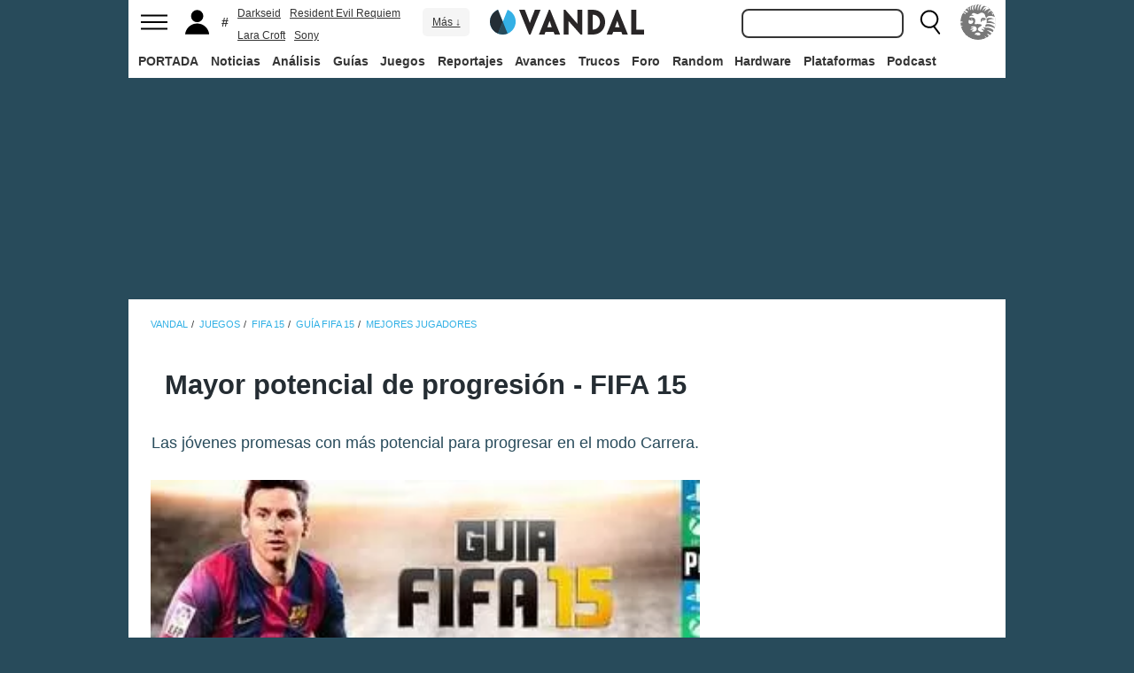

--- FILE ---
content_type: text/html; charset=ISO-8859-1
request_url: https://vandal.elespanol.com/guias/guia-fifa-15/mayor-potencial-de-progresion
body_size: 36889
content:
<!DOCTYPE html><html lang="es"><head>
<!--[if lt IE 9]>
<script src="https://www.vandalimg.com/rim/html5shiv.min.js"></script>
<![endif]-->
<meta name="viewport" content="width=device-width,initial-scale=1.0,minimum-scale=1.0">
<link rel="preload" as="script" href="https://www.vandalimg.com/krogan/funciones_krogan42.js">
<link rel="preconnect" href="https://www.vandalimg.com">
<link rel="preconnect" href="https://media.vandal.net">
<link rel="preconnect" href="https://sb.scorecardresearch.com">
<meta http-equiv="pragma" content="no-cache" />
<meta name="distribution" content="global" /><meta http-equiv="content-language" content="es-es" /><meta property="fb:pages" content="19836639906" /><meta property="fb:app_id" content="112581395442165" /><link rel="apple-touch-icon" sizes="57x57" href="https://www.vandalimg.com/apple-touch-icon-57x57.png">
<link rel="apple-touch-icon" sizes="60x60" href="https://www.vandalimg.com/apple-touch-icon-60x60.png">
<link rel="apple-touch-icon" sizes="72x72" href="https://www.vandalimg.com/apple-touch-icon-72x72.png">
<link rel="apple-touch-icon" sizes="76x76" href="https://www.vandalimg.com/apple-touch-icon-76x76.png">
<link rel="apple-touch-icon" sizes="114x114" href="https://www.vandalimg.com/apple-touch-icon-114x114.png">
<link rel="apple-touch-icon" sizes="120x120" href="https://www.vandalimg.com/apple-touch-icon-120x120.png">
<link rel="apple-touch-icon" sizes="144x144" href="https://www.vandalimg.com/apple-touch-icon-144x144.png">
<link rel="apple-touch-icon" sizes="152x152" href="https://www.vandalimg.com/apple-touch-icon-152x152.png">
<link rel="apple-touch-icon" sizes="180x180" href="https://www.vandalimg.com/apple-touch-icon-180x180.png">
<link rel="icon" type="image/png" href="https://www.vandalimg.com/favicon-32x32.png" sizes="32x32 16x16">
<link rel="manifest" href="https://www.vandalimg.com/manifest.json">
<link rel="mask-icon" href="https://www.vandalimg.com/safari-pinned-tab.svg" color="#5bbad5">
<meta name="msapplication-TileColor" content="#2b5797">
<meta name="msapplication-TileImage" content="https://www.vandalimg.com/mstile-144x144.png">
<meta name="theme-color" content="#ffffff">
<meta name='ir-site-verification-token' value='-1298206065' />
<link rel="alternate" type="application/rss+xml" title="Noticias Vandal" href="https://vandal.elespanol.com/xml.cgi" />
<style type="text/css">
#globalwrap{margin:auto auto;max-width:990px;background-color:#284b5b}article,aside,details,figcaption,figure,footer,header,hgroup,menu,nav,section{display:block}a:link,a:visited{color:#30b0e5}.color97{color:#107c10}.color89{color:#0070D1}.color83{color:#e60012}.color43{color:#2d9baf}.color23{color:#3e9ea2}.color41{color:#1e438f}.color0{color:#052d46}.color13{color:#338550}.color29{color:#9b2e2e}.color53{color:#595959}.color59{color:#797979}.color47{color:#864a29}.color37{color:#8aa332}.color61{color:#295870}.color67{color:#d78a03}.color71{color:#005b4c}.color73{color:#002c88}.color79{color:#007e00}#cabecera_wrap{position:fixed;z-index:998;width:100%;max-width:990px;top:0;left:0;right:0;margin-left:auto;margin-right:auto;max-height:88px}#cabeceramenu{background:#fff;max-width:990px;margin:auto}#cabecera1{width:100%;height:50px;clear:both;z-index:10000;position:relative}@media(max-width:767px){#cabecera1{border-bottom:1px solid #30b0e5}}.cabconborde{border-bottom:1px solid #30b0e5}.margen_menu_responsive{margin:0 .6em}@media(max-width:480px){.margen_menu_responsive{margin:0 0}}#cabecera1_izq{float:left;text-align:left}#cabecera1_cen{position:absolute;left:0;right:0;width:174px;margin:0 auto;padding:11px 0;text-align:center}@media(max-width:320px){#cabecera1_cen{width:140px;padding:13px 0}}#cabecera1_der{float:right;text-align:right}#vm_wrapper{float:right}
#vm_der{width:40px;height:40px;margin-right:3px;margin-top:5px;background-size:100%;background-repeat:no-repeat;margin-left:4px;}
#vm_der{background-image:url(https://www.vandalimg.com/svg/leon.svg);}
#menu_izq{display:block;height:50px;width:42px;float:left;background-position:center center;background-repeat:no-repeat;cursor:pointer}
#menu_izq{background-image:url(https://www.vandalimg.com/svg/menu.svg);background-size:30px 20px}
#buscador_der{margin-right:3px;float:right}#buscarenviar{display:none}#buscadordesktop{position:relative}@media(max-width:767px){#buscadordesktop{position:fixed;top:50px;left:15px;z-index:8000}#buscarenviar{display:inline-block;margin-top:1px;margin-left:0}}#lupa_buscador{display:block;height:50px;width:36px;float:right;background-position:center center;background-repeat:no-repeat}
#lupa_buscador{background-image:url(https://www.vandalimg.com/svg/lupa.svg);
background-size:28px 28px}#buscar{font-size:1em;border:2px solid #353535;border-radius:8px;padding:.322em;margin-right:.9em;width:170px;font-family:Arial;height:20px;line-height:20px;vertical-align:middle}#buscar:focus{border-color:#30b0e5;outline:0}#usuario_izq{float:left;margin-left:2px}#icono_usuario{float:left;display:block;height:50px;min-width:36px;cursor:pointer;position:relative;background-position:left center;background-repeat:no-repeat}
#icono_usuario{background-image:url(https://www.vandalimg.com/svg/usuario.svg);
background-size:33px 28px}#info_usuario1{margin-left:48px;float:left;height:50px;line-height:50px;padding-right:5px}#info_usuario1 a:hover{color:#fff}#avatar_usuario{width:36px;height:36px;margin-top:7px;margin-right:5px;border-radius:4px}@media (max-width:767px){#info_usuario1{display:none}}#buscarenviar,.registro,.sesion{color:#fff;background:#30b0e5;font-weight:700;padding:.45em;font-size:1em;margin-left:1.2em;margin-top:.65em;border-radius:4px;border:0;text-transform:uppercase}.sesion,.sesion a,.sesion a:hover{color:#30b0e5;background:#fff}.registro a,.registro a:hover{color:#fff;background:#30b0e5}#cabecera2{width:100%;height:38px;clear:both;position:relative;background:#fff}@media (max-width:979px){#cabecera2{display:none}}#menuplataformas ul{list-style:none;margin:0 0 0 .45em;padding:0;position:relative}#menuplataformas li{float:left;line-height:38px;margin:2px .25em 2px 0;height:34px;border-radius:4px}#menuplataformas li a{color:#353535;display:block;text-decoration:none;height:22px;line-height:22px;padding:6px 5px;font-weight:700;border-radius:4px}#menuplataformas li:hover{background-color:#30b0e5}#menuplataformas #pestanavandalsports:hover{background-color:#ee4323}#menuplataformas #pestanavandalware:hover{background-color:#0ec802}#menuplataformas #pestanavandalrandom:hover{background-color:#6f34e5}#menuplataformas li a:hover{color:#fff!important;background-color:#30b0e5}#menuplataformas #pestanavandalsports a:hover{color:#fff!important;background-color:#ee4323}#menuplataformas #pestanavandalware a:hover{color:#fff!important;background-color:#0ec802}#menuplataformas #pestanavandalrandom a:hover{color:#fff!important;background-color:#6f34e5}#menuplataformas li ul{background:#30b0e5;display:none;height:auto;position:absolute;margin-top:-5px;margin-left:0;z-index:200;padding:5px 0;border-top-right-radius:4px;border-bottom-right-radius:4px;border-bottom-left-radius:4px}#menuplataformas li:hover ul{display:block}#menuplataformas li li{padding:0;width:100px;height:auto;margin:0;line-height:100%;display:block;border-radius:0}#menuplataformas .ancho120{width:120px!important}#menuplataformas .ancho180{width:180px!important}#menuplataformas li li a{display:block;padding-left:.5em;text-align:left;border-radius:0;margin-top:0;padding:2px 8px}#menuplataformas li ul a:hover{color:#fff}.pestana h1{margin:0;font-weight:inherit;font-size:inherit;line-height:inherit;display:inherit}.notificacion_avisos{position:absolute;background-color:#30b0e5;display:none;font-size:.8em;width:1.5em;height:1.5em;text-align:center;color:#fff;padding:.15em;border-radius:50%;line-height:1.5em;z-index:300;left:24px;top:3px}.zona_busqueda{z-index:201}.sugerencias_wrapper{width:100%;position:relative}#sugerencias{display:none;position:absolute;background-color:#fff;margin-top:-.46em;border-left:2px solid #30b0e5;border-right:2px solid #30b0e5;border-bottom:2px solid #30b0e5;border-bottom-right-radius:8px;border-bottom-left-radius:8px;padding-bottom:.5em;text-align:left;z-index:200;width:179px}.unasugerencia{padding:.8em .322em .2em .322em}#icono_compartir:hover,#icono_usuario:hover,#lupa_buscador:hover,#menu_izq:hover{background-color:#30b0e5}#icono_usuario:hover{color:#fff}@media (min-width:980px){#publi_wrapper1{width:990px}}#hueco_cabecera{height:88px;width:100%;max-width:990px;margin:0 auto}#publi_wrapper1{width:100%;margin:auto auto;max-width:990px}@media (max-width:979px){#hueco_cabecera{height:82px}}@media (min-width:980px){#publi_wrapper2{width:990px}}#publi_wrapper2{position:relative;margin:auto auto;max-width:990px;width:auto}#publi400{min-height:1em;max-width:990px;max-height:360px}#publi_Right1 img{max-height:100%;height:auto!important}.publi400skin_728{position:absolute;width:73.53%!important;height:auto!important;max-height:90px!important;right:0;bottom:0}.publi400skin{position:absolute;width:auto;height:auto!important;right:0;top:0}.publi_wrapper2_skin{padding-bottom:25.25%;min-height:0}.publi_wrapper2_skin_200{padding-bottom:18.8%;min-height:0}.publi_wrapper2_skin_360{padding-bottom:36.36%;min-height:0}@media (max-width:979px){.publi_wrapper2_skin_360{padding-bottom:0!important;height:360px!important}}@media (max-width:980px){.bodyskinresponsive{background-size:80% auto}}#publi_Top{min-height:20px}.automargen{margin-left:auto;margin-right:auto;text-align:center}@media (min-width:980px){#publi400{width:auto}}.publi_derecha_responsive{max-width:300px;width:30.7%;margin-left:3%;margin-bottom:1.5em;height:auto}.tituloreportaje{max-width:620px;background:0 0;text-align:center}.tituloreportaje h1{margin:0}.tituloseccion{border-top:4px solid #30b0e5;min-height:4em}.tituloseccion h1{font-size:2em;color:#555}@media (max-width:767px){.tituloseccion h1{font-size:1.6em;font-family:Arial}}.videosinnada{margin:0;padding:0;width:100%;height:auto}.h2{font-size:1.6em;color:#555}@media (max-width:767px){.h2{margin-bottom:.5em;font-family:Arial}}.extratitulojuego{float:left;font-size:1.1em;margin-left:1em;margin-top:1.3em}@media (max-width:767px){.extratitulojuego{float:none;clear:both;margin-top:0;margin-left:0;margin-bottom:.5em}}.subtitulo h2{font-size:1.6em;color:#555}@media (max-width:767px){.subtitulo h2{font-family:Arial}}.subtitulo h3{font-size:1.6em;color:#555;margin-bottom:0}@media (max-width:767px){.subtitulo h3{font-family:Arial}}.textart .titulotruco h2,.textart .titulotruco h3{font-size:1.6em;text-transform:uppercase;color:#555;margin-top:.8em;margin-bottom:.4em}@media (max-width:767px){.textart .titulotruco h2,.textart .titulotruco h3{font-family:Arial}}.textart p{margin-bottom:20px}.textart ul{margin-bottom:20px}.noticia h4{font-size:1.6em;color:#555;margin-top:.8em;margin-bottom:.8em}.noticia .bloquepildoras{margin-top:.2em}@media (max-width:767px){.imagennoticia{text-align:center}}.hrsep{color:#e7e7e7;width:50%;margin-left:auto;margin-right:auto;margin-top:5px;margin-bottom:0;border-top:1px solid #e7e7e7;opacity:.5}.cuadropuntuaciones{background-color:transparent;margin-top:1.5em;position:relative;width:100%;max-width:610px;display:inline-block}.cuadropuntuaciones_col1{float:left;width:40%}.cuadropuntuaciones_col2{width:20%;float:left;margin-bottom:1.5em}.cuadropuntuaciones_col3{float:right;width:39%}.contenedorcirculonota1{width:90px}@media (max-width:767px){.paddingmovil{padding-left:.6em;padding-right:.6em}}.caja300{background:#fff;border:0;margin-bottom:30px;width:100%;overflow:hidden;width:300px;height:320px}.caja300:after{content:"";clear:both}.caja300:hover{background-color:#f5f5f5;border-radius:5px;text-decoration:none}.caja300 img{width:100%;max-width:300px;max-height:160px}.caja300 .imagen_portada_mobile{display:none}.caja300 .titulocaja{font-family:'Helvetica Neue',Helvetica,Arial,sans-serif;font-weight:300;margin-top:.3em;margin-bottom:.3em;font-size:1.5em}.caja300 .titulocaja2{font-family:'Helvetica Neue',Helvetica,Arial,sans-serif;font-weight:300;margin-top:9.1px;margin-bottom:3.5px;font-size:1.5em;padding-left:7px}.caja300 .subtitulocaja{font-family:'Helvetica Neue',Helvetica,Arial,sans-serif;color:#999;font-weight:300;font-size:1em}.caja300 .fechacaja{float:right}.caja300 .desccaja{font-family:Arial;color:#000;margin-top:.3em;font-size:.9em;line-height:1.2em}.caja300 .restocaja{padding-top:.2em;padding-left:.5em;padding-right:.5em;padding-bottom:.5em}.caja300 a:hover{text-decoration:none}.caja300 .imagencaja{position:relative}.caja300 video{width:300px;height:160px}.caja300 .tiempo_video{position:absolute;bottom:5px;right:5px;color:#fff;background:#000;opacity:.8;padding:3px 5px;border-radius:5px;font-size:.8em;font-weight:700}@media (max-width:979px){.caja300{width:auto}.caja300 .fechacaja{float:none;clear:both;margin-top:.3em}.caja300 video{display:none}}@media (max-width:767px){.caja300 .botonplay{top:0;bottom:0;left:0;right:0}.caja300{width:auto;margin-bottom:1em;overflow:hidden;height:auto}.caja300 .imagencaja{width:35%;max-width:120px;height:auto;float:left}.caja300 .imagen_desktop{display:none}.caja300 .imagen_portada_mobile,.caja300 .imagen_unificada{display:block;max-width:100%;max-height:90px;width:100%}.caja300 .restocaja{margin-left:3%;width:62%;float:left;padding:0}.caja300 .titulocaja{font-family:'Helvetica Neue',Helvetica,Arial,sans-serif;font-weight:300;margin-bottom:0;margin-top:0;font-size:1.2em}.caja300 .titulocaja2{font-family:'Helvetica Neue',Helvetica,Arial,sans-serif;font-weight:300;margin-bottom:0;margin-top:0;font-size:1.2em;margin-left:3%;width:62%;float:left;padding:0}.caja300 .platscaja{display:none}.caja300 .subtitulocaja{font-family:Arial;color:#999;font-size:.9em}.caja300 .fechacaja{float:right;margin-top:0}}.caja300publi{height:auto;margin-bottom:100px}@media (max-width:767px){.caja300publi{margin-bottom:1em;overflow:hidden;height:auto;min-height:initial}}.botones_centro{clear:both;margin-left:auto;margin-right:auto;display:inline-block;text-align:center;text-transform:uppercase}.boton_interaccion{float:left;border-radius:1.5em;border:4px solid #e7e7e7;color:#fff;font-weight:700;margin-left:.3em;margin-right:.3em;margin-bottom:.3em;background-color:#00b7ef;text-align:center}.boton_interaccion:hover{background-color:#00b7ef;border:4px solid #00b7ef}.boton_interaccion a:link,.boton_interaccion a:visited{padding:.6em;display:block;color:#fff}.boton_interaccion a:hover{color:#fff;text-decoration:none}@media (max-width:767px){.botones_centro{font-size:1em}.boton_interaccion a:link,.boton_interaccion a:visited{padding:.6em}}@media (min-width:768px){.botones_centro{font-size:1.1em}}.bloquepildoras{clear:both;margin-top:1em;margin-left:auto;margin-right:auto;display:inline-block;text-align:center}.pildora{float:left;border-radius:.8em;color:#7c7c7c;margin-right:.6em;background-color:#efefef;text-align:center;margin-bottom:.4em}.pildora:hover{background-color:#00b7ef}.pildora a:link,.pildora a:visited{padding:.6em;display:block;color:#7c7c7c}.pildora a:hover{color:#fff;text-decoration:none}.pildora_seleccionada{background-color:#00b7ef}.pildora_seleccionada a:link,.pildora_seleccionada a:visited{color:#fff}.pildora .falsolink{padding:.6em;display:block;color:#7c7c7c}.falsolink{cursor:pointer}.pildora .falsolink:hover{color:#fff;text-decoration:none}.pildora_seleccionada .falsolink{color:#fff}@media (max-width:767px){.bloquepildoras{font-size:.9em;overflow-y:hidden;overflow-x:scroll;white-space:nowrap;max-width:100%}.pildora{float:none;display:inline-block}.pildora a:link,.pildora a:visited{padding:.6em}.pildora .falsolink{padding:.6em}}@media (min-width:768px){.bloquepildoras{font-size:1.1em}}
#footer{border-top:#02b5f7 solid 4px;margin:auto auto;max-width:990px;font-family:Arial,"Roboto Condensed",sans-serif;text-align:left}@media (max-width:767px){#footer{font-family:Arial}}#footer .azulfooter{font-size:1em;color:#30b0e5;text-align:left;margin-left:.35em}.textofooter{font-size:.83em;color:#fff;margin-top:.6em;border-top:1px solid #9d9d9d;padding-top:.4em;padding-bottom:1em;text-align:left}.textofooter a:link,.textofooter a:visited{color:#fff}@media (max-width:767px){.textofooter{line-height:24px}}.footer1{background-color:#3e3e3e}.footer2{background-color:#1e1e1e}@media (max-width:767px){.footer1{padding-left:1em;padding-right:1em}.footer2{padding:1em}}.footer3{background-color:#000}body{background-attachment:scroll;background-color:#284b5b;padding:0;font-family:Arial}.grisfondo{background-color:#eee}.froboto{font-family:Arial,'Helvetica Neue',Helvetica,sans-serif}#buscar,.froboto_real,.zona_busqueda{font-family:"Helvetica Neue",Helvetica,Arial,sans-serif}.froboto_condensed{font-family:'Arial Narrow',Arial,"Roboto Condensed",sans-serif;font-stretch:condensed}.froboto_light{font-family:'Helvetica Neue',Helvetica,Arial,sans-serif;font-weight:300}.textart{font-size:1.2em;line-height:1.5em}.titulo2{font-size:1.5em;font-weight:300;font-family:'Helvetica Neue',Helvetica,Arial,sans-serif;color:#30b0e5;margin:1em 0 1em .4em;line-height:1.1em}.titulo3{font-size:1.2em;color:#284b5b}.cita{clear:both;text-align:center;font-size:1.5em;padding:1.5em 2em;font-family:Arial;color:#284b5b;margin:1em 2em 1em 2em;line-height:1.1em;border-top:1px solid #08c;border-bottom:1px solid #08c;box-shadow:0 -1px #eee;border-radius:20%}@media (max-width:767px){.cita{font-size:1.2em;padding:1em 1.5em;margin:1em 1em 1em 1em}}.imagen550{margin-top:1em;margin-bottom:1em}.titulo18{font-size:1.5em;line-height:1.6em}.t13{font-size:1.3em;line-height:1.3em}.t12{font-size:1.2em;line-height:1.2em}.t11{font-size:1.1em}.t1{font-size:1em}.t09{font-size:.9em}.t08{font-size:.8em}.t075{font-size:.75em}.t07{font-size:.7em}.t06{font-size:.6em}.t2{font-size:2em}.t4{font-size:4em}.cblanco{color:#fff}.acenter{text-align:center}.p05{padding:.5em}.p1{padding:1em}.p2{padding:2em}.p08{padding:.8em}.p06{padding:.6em}.pt1{padding-top:1em}.pt2{padding-top:2em}.pt08{padding-top:.8em}.pt05{padding-top:.5em}.pb08{padding-bottom:.8em}.pb1{padding-bottom:1em}.pb05{padding-bottom:.5em}.pt005{padding-top:.05em}.pl05{padding-left:.5em}.pl1{padding-left:1em}.pr1{padding-right:1em}.mauto{margin:auto auto}.mt02{margin-top:.2em}.mt03{margin-top:.3em}.mt033{margin-top:.33em}.mt04{margin-top:.4em}.mt05{margin-top:.5em}.mt07{margin-top:.7em}.mt1{margin-top:1em}.mt13{margin-top:1.3em}.mt15{margin-top:1.5em}.mt15resp{margin-top:1.5em}@media(max-width:767px){.mt15resp{margin-top:1em}}.mt2{margin-top:2em}.mt3{margin-top:3em}.mt4{margin-top:4em}.mr05{margin-right:.5em}.ml1{margin-left:1em}.ml12{margin-left:1.2em}.ml15{margin-left:1.5em}.ml2{margin-left:2em}.mr1{margin-right:1em}.mr15{margin-right:1.5em}.mr2{margin-right:2em}.mb05{margin-bottom:.5em}.mb1{margin-bottom:1em}.mb15{margin-bottom:1.5em}.mb2{margin-bottom:2em}.bta4{border-top:4px solid #30b0e5}.bb1{border-bottom:1px solid #eee}.bba4{border-bottom:4px solid #30b0e5}.fblanco{background-color:#fff}@media (min-width:768px){.articulo{padding:.5em 0}}@media (max-width:767px) and (min-width:501px){.articulo{padding:.4em 1.2em}}@media (max-width:500px){.articulo{padding:.26em .8em}}.articulo{background:#fff}.articulofrontal h1{margin-bottom:1em;color:#252d33;font-size:2.8em;line-height:130%;font-weight:400;text-align:center;font-family:"Helvetica Neue",Helvetica,Arial,sans-serif;font-weight: 700;}.articulofrontal h2{color:#252d33;font-size:2.8em;line-height:120%;font-weight:400;text-align:center}@media (max-width:767px) and (min-width:501px){.articulofrontal h1{font-size:2em}.articulofrontal h2{font-size:2em}}@media (max-width:500px){.articulofrontal h1{font-size:2em}.articulofrontal h2{font-size:1.6em}}.articulofrontal .autorarticulo{text-align:center;color:#9f9f9f;font-size:1.1em;margin-top:2em;margin-bottom:1.5em}.articulo_social{margin-top:1em;margin-bottom:.8em;height:70px;text-align:center;display:inline-block}.descart{color:#5a5a5a;font-size:1.3em;line-height:1.5em;text-align:center;font-family:Arial;color:#284b5b}.intro_noticia{padding-left:1em}@media (max-width:768px){.intro_noticia{padding-right:1em}}.parallaxbg{border-bottom:4px solid #30b0e5;border-top:1px solid #eee;max-width:990px;margin:auto auto;background-position:center center;background-size:100% auto}@media (min-width:768px) and (max-width:979px){.parallaxbg{background-size:auto 100%}}@media (min-width:768px){.parallaxbg{height:auto}}@media (max-width:767px){.parallaxbg{height:auto}}.sombreado{height:100%;text-shadow:#333 1px 1px}.sombreado a:link,.sombreado a:visited{color:#eef}.notacomunidad_wrap{padding-top:1.3em;text-align:center}.hrminicomunidad2{color:#e7e7e7;width:80px;margin-left:auto;margin-right:auto;margin-top:5px;margin-bottom:0;border-top:1px solid #e7e7e7;opacity:.5}.hrminicomunidad{color:#e7e7e7;width:80px;margin-left:auto;margin-right:auto;margin-top:12px;margin-bottom:0;border-top:1px solid #e7e7e7;opacity:.5}.notacomunidad{font-family:"Helvetica Neue",Helvetica,Arial,sans-serif;font-weight:bolder;color:#00b7ef;font-size:2.4em;text-align:center;z-index:1500}.notacomunidad a:link,.notacomunidad a:visited{color:#00b7ef}.puntuarcomunidad{margin-top:.3em;font-size:.9em;color:#fff}.puntuarcomunidad select{width:55px;line-height:initial;height:auto;margin:0}.puntuarcomunidad form{margin:0}.votoscomunidad{font-family:"Helvetica Neue",Helvetica,Arial,sans-serif;color:#fff;font-size:.8em;margin-top:5px}.migaja2{font-family:Arial;text-transform:uppercase;font-size:.8em;color:#333;padding-top:1em;padding-bottom:1em;text-align:left}@media (max-width:767px){.migaja2{font-family:Arial}}.migaja2 ol,.migaja2 ul{margin:0;padding:0;list-style-type:none;text-align:left}.migaja2 li{display:inline-block;line-height:1.2em;padding-right:6px}@media (max-width:767px){.migaja2 li{margin-bottom:.8em}}.migaja2 li:last-child{display:inline-block;line-height:1.2em}.migaja2 li:after{padding-left:4px;content:"/"}.migaja2 ol li:last-child:after{content:""}.migaja2 a{line-height:1.2em;color:#30b0e5}.seccionesjuego_wrapper{text-align:center;border-bottom:1px solid #efefef;max-height:48px;overflow-y:hidden;overflow-x:auto}.seccionesjuego{display:inline-block;margin:auto auto;margin-bottom:-6px;font-size:.85em;color:#999;text-align:center;font-family:Arial}.seccionesjuego .pest{padding:1em .6em;display:block;float:left}.seccionesjuego .pselec{font-weight:700;padding-top:1.15em;color:#000;padding-bottom:.85em}.seccionesjuego .falsolink,.seccionesjuego a:link,.seccionesjuego a:visited{color:#000}.seccionesjuego .falsolink:hover{text-decoration:underline}.seccionesjuego h2{font-size:1em;line-height:20px;font-weight:bolder;margin:0;color:#000}@media (max-width:979px){.seccionesjuego_wrapper{max-height:47px}.seccionesjuego{margin-bottom:-5px;font-size:.95em}.seccionesjuego .pest_nolink{display:none!important}}@media (max-width:767px){.seccionesjuego_wrapper{max-height:initial}.seccionesjuego{font-size:1em;margin:.2em auto;display:block}.seccionesjuego .pest{width:27%;padding:.4em 3%}.seccionesjuego .pest:nth-child(3n+1){clear:both}.seccionesjuego .pselec{background-color:#efefef;border-radius:4px;font-weight:700;background-image:initial}}.titulojuego{font-size:4em;font-family:'Helvetica Neue',Helvetica,Arial,sans-serif;line-height:105%;color:#fff;font-weight:300;max-width:90%;margin:auto auto;text-align:center}@media (max-width:767px){.titulojuego{font-family:Arial}}.titulofichajuego{font-size:1.05em;font-weight:700;color:#fff}#menuusuariomovil{font-family:"Roboto Condensed",Helvetica,sans-serif}.dentrocirculo{font-stretch:normal}.bloqueminipildoras,.bloquepaginacion,.bloquepildoras,.botones_centro,.cuadropuntuaciones,.fichajuego,.h2,.noticia h4,.subtitulo h2,.subtitulo h3,.textart .titulotruco h3,.tituloseccion h1,.usuario_registrado,.videoincrustado .subzonavideos,.videoincrustado .zonaresoluciones{font-family:'Arial Narrow',Arial,"Roboto Condensed",sans-serif;font-stretch:condensed}.h2,.noticia h4,.seccionesjuego,.subtitulo h2,.subtitulo h3,.titulofichajuego,.tituloseccion h1{text-transform:uppercase}.titulofichajuego{font-family:Arial}.fichajuego{color:#fff;font-size:1.05em;padding-top:1em;padding-bottom:.5em;border-top:1px solid #fff;width:auto;max-width:400px;margin-left:auto;margin-right:auto;overflow:hidden}@media (max-width:767px){.fichajuego{font-family:Arial}}@media (max-width:767px){.fichajuego{border:0;padding-top:0;line-height:25px}.fichatecnica{display:none!important}}.titulojuego a:link,.titulojuego a:visited{color:#fff}@media (min-width:768px) and (max-width:979px){.titulojuego{font-size:3em}}@media (max-width:767px) and (min-width:481px){.titulojuego{font-size:2.5em}}@media (max-width:480px){.titulojuego{font-size:1.8em}}.plataformajuego_frontal{width:80px;height:80px;background-size:100%;display:block;margin-left:auto;margin-right:auto}@media (max-width:767px){.plataformajuego_frontal{width:50px;height:50px}}.anchor:before{display:block;content:"";height:90px;margin:-90px 0 0}@media (max-width:767px){.anchor:before{display:block;content:"";height:100px;margin:-100px 0 0}}.pegi{height:73px;width:60px;background-size:100% auto;background-position:center center;background-repeat:no-repeat}@media (max-width:767px){.pegi{height:49px;width:40px}}.divcontieneimagen{width:100%;padding-bottom:56%;background-size:100% auto}.fleft{float:left}.fright{float:right}.clearer{clear:both}.cleft{clear:left}.mb_5{margin-bottom:-5px}.ml0{margin-left:0}.nd{display:none}.w33{width:33%;display:inline-block}.tcenter{text-align:center}.tleft{text-align:left}.tright{text-align:right}.relative{position:relative}.absolute{position:absolute}.linktotal{display:block;width:100%;height:100%}.linktotal2{display:block}.dblock{display:block}.iblock{display:inline-block}#puntodefuga{float:left;display:block;width:1px;height:1px}.share_mini{background-image:url(https://www.vandalimg.com/rim/iconos_sociales_sprite_30.png);width:30px;height:30px;background-repeat:no-repeat}.share_mini:hover{opacity:.8;cursor:pointer}.share_mini_fb{background-position:-31px 0}.share_mini_twitter{background-position:0 0}.share_mini_gplus{background-position:-62px 0}.share_mini_whatsapp{background-position:-93px 0}.share_movil{width:50px;height:50px;background-repeat:no-repeat;border-radius:50%}.share_movil:hover{opacity:.8;cursor:pointer}.share_movil_fb{background-position:17px 10px;background-color:#0052a3}.share_movil_twitter{background-position:11px 14px;background-color:#00b7ef}.share_movil_gplus{background-position:7px 12px;background-color:#ed4040}.share_movil_whatsapp{background-position:10px 10px;background-color:#69bd5a}.publi_derecha_responsive_portada{max-width:300px;max-height:600px;width:30.7%;margin-left:1em;height:auto}.videoyoutube_limitador{max-width:640px;margin:0 auto}.videoyoutube_limitador_320{max-width:320px;margin:0 auto}.videoyoutube{width:100%;padding-top:56.25%;position:relative}.textart .videoyoutube{margin-bottom:20px}.videoyoutube iframe{width:100%;height:100%;position:absolute;top:0;left:0}.videoyoutube div{width:100%;height:100%;position:absolute;top:0;left:0}.reproductor_2018{background-position:center center;background-repeat:no-repeat;background-size:100%}.boton_play2018{width:100%;height:100%;cursor:pointer;background-image:url(https://www.vandalimg.com/rim/play_80.png);background-position:center center;background-repeat:no-repeat;opacity:.7}.boton_play2018:hover{opacity:1;cursor:pointer}.resaltado{font-weight:700;color:#30b0e5}
#cookies-policy .close{color:#000}.video_overdrive{height:235px!important;margin-bottom:0}@media (max-width:767px){.video_overdrive{width:auto;margin-bottom:1em;overflow:hidden;height:auto!important}.video_overdrive .desccaja{display:block}}audio,canvas,video{display:inline-block}html{font-size:100%;-webkit-text-size-adjust:100%;-ms-text-size-adjust:100%}a:focus{outline:thin dotted #333;outline:5px auto -webkit-focus-ring-color;outline-offset:-2px}a:active,a:hover{outline:0}img{max-width:100%;width:auto;height:auto;vertical-align:middle;border:0;-ms-interpolation-mode:bicubic}button,input,select,textarea{margin:0;font-size:100%;vertical-align:middle}button,input{line-height:normal}button,html input[type=button],input[type=reset],input[type=submit]{-webkit-appearance:button;cursor:pointer}button,input[type=button],input[type=checkbox],input[type=radio],input[type=reset],input[type=submit],select{cursor:pointer}textarea{overflow:auto;vertical-align:top}body{margin:0;font-family:"Helvetica Neue",Helvetica,Arial,sans-serif;font-size:14px;line-height:20px;color:#333}a{text-decoration:none}a:focus,a:hover{color:#284b5b;text-decoration:underline}.row{margin-left:-20px}.row:after,.row:before{display:table;content:"";line-height:0}.row:after{clear:both}[class*=span]{float:left;min-height:1px;margin-left:20px}.container{width:940px;}.span12{width:940px}.span11{width:860px}.span10{width:780px}.span9{width:700px}.span8{width:620px}.span7{width:540px}.span6{width:460px}.span5{width:380px}.span4{width:300px}.span3{width:220px}.span2{width:140px}.span1{width:60px}.offset12{margin-left:980px}.offset11{margin-left:900px}.offset10{margin-left:820px}.offset9{margin-left:740px}.offset8{margin-left:660px}.offset7{margin-left:580px}.offset6{margin-left:500px}.offset5{margin-left:420px}.offset4{margin-left:340px}.offset3{margin-left:260px}.offset2{margin-left:180px}.offset1{margin-left:100px}.container{margin-right:auto;margin-left:auto;background-color: transparent !important;}.container:after,.container:before{display:table;content:"";line-height:0}.container:after{clear:both}p{margin:0 0 10px}strong{font-weight:700}em{font-style:italic}h1,h2,h3,h4,h5{margin:10px 0;font-family:inherit;font-weight:700;line-height:20px;color:inherit;text-rendering:optimizeLegibility}h1,h2,h3{line-height:40px}h1{font-size:38.5px}h2{font-size:31.5px}h3{font-size:24.5px}h4{font-size:17.5px}h5{font-size:14px}ul{padding:0;margin:0 0 10px 25px}ul ul{margin-bottom:0}li{line-height:1.5em;margin-bottom:.35em}.listadoble,.listadoblemovil{columns:2;-webkit-columns:2;-moz-columns:2}@media (max-width:767px){.listadoble{columns:1;-webkit-columns:1;-moz-columns:1}}.listasinestilo{margin:0;list-style:none}hr{margin:20px 0;border:0;border-top:1px solid #eee;border-bottom:1px solid #fff}table{max-width:100%;background-color:transparent;border-collapse:collapse;border-spacing:0}.tablasinmargen{margin-left:-.8em}.f15px{font-size:15px}.table{width:100%;margin-bottom:20px;background:#fff}.table td,.table th{padding:8px;line-height:20px;text-align:left;vertical-align:top;border-top:1px solid #ddd}.table th{font-weight:700}.table thead th{vertical-align:bottom}.table tbody+tbody{border-top:2px solid #ddd}.table .table{background-color:#fff}.table-striped tbody>tr:nth-child(odd)>td,.table-striped tbody>tr:nth-child(odd)>th{background-color:#f9f9f9}button,input,select,textarea{font-size:14px;font-weight:400;line-height:20px}select,textarea{display:inline-block;height:20px;padding:4px 6px;font-size:14px;line-height:20px;color:#555;border-radius:4px;vertical-align:middle}input,textarea{width:206px}textarea{height:auto}input[type=text],textarea{background-color:#fff}input[type=checkbox],input[type=radio]{margin:4px 0 0;line-height:normal}input[type=button],input[type=checkbox],input[type=file],input[type=image],input[type=radio],input[type=reset],input[type=submit]{width:auto}input[type=file],select{height:30px;line-height:30px}select{width:220px;border:1px solid #ccc;background-color:#fff}.hide{display:none}.show{display:block}.fade{opacity:0;transition:opacity .15s linear}.fade.in{opacity:1}.hidden{display:none;visibility:hidden}.visible-phone{display:none!important}.visible-tablet{display:none!important}.hidden-desktop{display:none!important}.visible-desktop{display:inherit!important}@media (min-width:768px) and (max-width:979px){.hidden-desktop{display:inherit!important}.visible-desktop{display:none!important}.visible-tablet{display:inherit!important}.hidden-tablet{display:none!important}}@media (max-width:767px){.hidden-desktop{display:inherit!important}.visible-desktop{display:none!important}.visible-phone{display:inherit!important}.hidden-phone{display:none!important}}@media (max-width:767px){.container{width:auto}.row{margin-left:0}[class*=span]{float:none;display:block;width:100%;margin-left:0;box-sizing:border-box}}@media (min-width:768px) and (max-width:979px){.container{width:724px}.span12{width:724px}.span11{width:662px}.span10{width:600px}.span9{width:538px}.span8{width:476px}.span7{width:414px}.span6{width:352px}.span5{width:290px}.span4{width:228px}.span3{width:166px}.span2{width:104px}.span1{width:42px}.offset12{margin-left:764px}.offset11{margin-left:702px}.offset10{margin-left:640px}.offset9{margin-left:578px}.offset8{margin-left:516px}.offset7{margin-left:454px}.offset6{margin-left:392px}.offset5{margin-left:330px}.offset4{margin-left:268px}.offset3{margin-left:206px}.offset2{margin-left:144px}.offset1{margin-left:82px}input,textarea{margin-left:0}}@media (max-width:979px){body{padding-top:0}}@font-face{font-family:'Roboto Condensed';font-style:normal;font-weight:400;src:url(https://themes.googleusercontent.com/static/fonts/robotocondensed/v9/Zd2E9abXLFGSr9G3YK2MsFzqCfRpIA3W6ypxnPISCPA.woff) format('woff');font-display:swap}@font-face{font-family:Roboto;font-style:normal;font-weight:400;src:url(https://themes.googleusercontent.com/static/fonts/roboto/v11/2UX7WLTfW3W8TclTUvlFyQ.woff) format('woff');font-display:swap}@font-face{font-family:Neuton;font-style:italic;font-weight:400;src:local('Neuton Italic'),local('Neuton-Italic'),url(https://fonts.gstatic.com/s/neuton/v7/MZZLPHJyYM2BWjeqYVWFb_esZW2xOQ-xsNqO47m55DA.woff2) format('woff2'),url(https://fonts.gstatic.com/s/neuton/v7/6jMDFzuE3S_SN8y5pCCVKvesZW2xOQ-xsNqO47m55DA.woff) format('woff');font-display:swap}#div-gpt-ad-352218914245092295-1{line-height:14px;max-width:100%;max-height:360px;margin-left:auto;margin-right:auto}#div-gpt-ad-352218914245092295-1 img{max-height:20px}#div-gpt-ad-352218914245092295-1 div{text-align:center;margin:auto auto}#div-gpt-ad-352218914245092295-2,#div-gpt-ad-352218914245092295-3{text-align:center;margin:auto}#div-gpt-ad-352218914245092295-1,#div-gpt-ad-352218914245092295-2,#div-gpt-ad-352218914245092295-3,#div-gpt-ad-352218914245092295-4,#div-gpt-ad-352218914245092295-5,#div-gpt-ad-352218914245092295-6{overflow:hidden}@media (max-width:979px){.publi_derecha_responsive_portada{position:relative}.publi_wrapper2_skin{padding-bottom:0;height:250px}#hacehuecotop{display:none;z-index:-1;width:100%;padding-top:0!important;height:100px}.hacehueco_100{height:100px!important}.hacehueco_50{height:50px!important}.hacehueco_360{height:360px!important}#div-gpt-ad-352218914245092295-1 embed{width:100%!important;height:100%!important}#div-gpt-ad-352218914245092295-1 img{max-height:250px}#div-gpt-ad-352218914245092295-1 iframe{width:100%!important;height:100%!important}#div-gpt-ad-352218914245092295-1 div{width:100%!important;height:100%!important}#div-gpt-ad-352218914245092295-1 span{width:100%!important;height:100%!important}#bannerarriba object{width:100%!important;height:100%!important}.publi400skin{width:100%;height:100%!important}#bannerarriba{position:relative}#div-gpt-ad-352218914245092295-1{position:absolute;text-align:center;z-index:1;top:0;left:0;right:0;margin:auto;width:100%;height:100%;overflow:hidden}#div-gpt-ad-352218914245092295-6{z-index:1;width:100%;height:100%;overflow:hidden}}.adform-adbox-hidden{width:0!important;overflow:hidden!important}#div-gpt-ad-352218914245092295-6 div{z-index:950!important}#div-gpt-ad-352218914245092295-6 iframe{z-index:950!important}@media (min-width:980px){.margen250{margin-top:14px}}.videoauto iframe{width:100%;height:108%;position:absolute;top:0;left:0;z-index:20}.sombreado{background-image:url([data-uri])}@media(min-width:768px){#whatsapp_movil{display:none}}@media(max-width:767px){#whatsapp_movil{position:fixed;bottom:10px;right:70px}}#subir_arriba{position:fixed;bottom:15px;right:15px;border-radius:50%;background-color:#30b0e5;text-align:center}#subir_arriba .flecha{width:40px;height:40px;padding:10px}@media(max-width:767px){#subir_arriba{bottom:10px;right:10px}#subir_arriba .flecha{width:30px;height:30px;padding:10px}}#subir_arriba a{display:block;width:100%;height:100%}.subir_arriba_invisible{display:none}.subir_arriba_visible{display:block}.imagen_footer{width:173px;height:92px}@media (min-width:768px) and (max-width:979px){#buscar{width:100px}}.bodysticky{border-bottom:104px solid transparent}.stickycontainer{padding-top:4px;width:100%!important;background:#fff;position:fixed!important;bottom:0!important;left:0;z-index:970;max-height:104px!important;height:104px;box-sizing:border-box;opacity:1!important;background-image:none!important;background-color:#fff;box-shadow:0 0 5px 0 rgba(0,0,0,.2)!important;margin-bottom:0!important;align-items:center;display:flex;justify-content:center;overflow:visible!important;transform:translateZ(0)!important}.stickyanuncio{position:relative;width:320px;height:100px}.stickycerrar{position:absolute;width:28px;height:28px;top:-28px;right:0;background-image:url("data:image/svg+xml;charset=utf-8,%3Csvg width='13' height='13' viewBox='341 8 13 13' xmlns='http://www.w3.org/2000/svg'%3E%3Cpath fill='%234F4F4F' d='M354 9.31L352.69 8l-5.19 5.19L342.31 8 341 9.31l5.19 5.19-5.19 5.19 1.31 1.31 5.19-5.19 5.19 5.19 1.31-1.31-5.19-5.19z' fill-rule='evenodd'/%3E%3C/svg%3E");background-size:13px 13px;background-position:9px;background-color:#fff;background-repeat:no-repeat;box-shadow:0 -1px 1px 0 rgba(0,0,0,.2);border:none;border-radius:12px 0 0 0;cursor:pointer}.stickyvisible{visibility:visible!important}
.tablaancha{overflow-x:auto}.tablaancha::-webkit-scrollbar{height:6px;width:6px;background:#284b5b}.tablaancha::-webkit-scrollbar-thumb{background-color:#30b0e5}
.tablacenter{text-align:center !important}
.capitalizar{text-transform:capitalize}#temasdeldia{z-index:20000}#temasdeldia a{font-family:Arial;font-size:12px;color:#333;font-weight:400}#temasdeldia .temasdeldia_caben ul{list-style:none;margin:0}#temasdeldia .temasdeldia_caben ul li{float:left;display:inline-block;margin:0}@media(min-width:768px){#temasdeldia{position:absolute;max-width:280px;width:280px;height:50px;left:105px;top:0}#temasdeldia .temasdeldia_caben{position:absolute;max-width:220px;max-height:50px;overflow:hidden}#temasdeldia .temasdeldia_nocaben{position:absolute;top:9px;right:0;width:43px;text-align:center;margin-left:5px;padding-left:5px;padding-right:5px;border-radius:5px;height:21.6px;padding-top:5px;padding-bottom:5px;background:#f5f5f5}#temasdeldia .temasdeldia_nocaben .temasdeldia_dropdown{height:22px}#temasdeldia .temasdeldia_nocaben #temasdeldia_nocaben_container{position:absolute;text-align:left;background:#f5f5f5;padding-top:8px;top:25px;left:0;border-top-left-radius:0;border-top-right-radius:5px;border-bottom-left-radius:5px;border-bottom-right-radius:5px;width:658px}#temasdeldia .temasdeldia_caben ul:before{content:"#";float:left;display:block;font-size:14px;font-weight:700;margin-right:10px;height:50px;line-height:50px}#temasdeldia .temasdeldia_caben ul li{margin-right:10px;text-decoration:underline;margin-top:3px;margin-bottom:0;height:22px;line-height:22px}#temasdeldia .temasdeldia_caben ul:after{content:"";display:block;clear:both}#temasdeldia .temasdeldia_nocaben ul{list-style:none;margin:0;background:#f5f5f5;padding-bottom:2px;border-radius:5px;float:left}#temasdeldia .temasdeldia_nocaben ul li{margin-left:0;background:#f5f5f5;width:200px;padding:4px 10px}#temasdeldia_dropdown_desplegar{line-height:1.5em;text-decoration:underline}}@media(max-width:767px){#temasdeldia{height:30px;background:#f5f5f5;text-align:center;border-bottom:1px solid #30b0e5}#temasdeldia .temasdeldia_caben ul{clear:both;margin-left:auto;margin-right:auto;display:inline-block;text-align:center;overflow-y:hidden;overflow-x:scroll;white-space:nowrap;max-width:100%}#temasdeldia .temasdeldia_caben ul:before{content:"#";float:none;display:inline-block;line-height:30px;height:30px;font-size:14px;font-weight:700;margin-left:7px;margin-right:10px}#temasdeldia .temasdeldia_caben ul li{margin-right:10px;float:none;display:inline-block;line-height:30px;height:30px;text-decoration:underline}#temasdeldia .temasdeldia_caben ul:after{content:"";display:block;clear:both}#temasdeldia .temasdeldia_nocaben{display:none}}.afterclearer:after{content:"";display:block;clear:both}
@media (min-width:768px){
#publi400 {
	overflow:hidden;
	max-height:360px;
}
#bannerarriba,#publifooter {
	min-height:250px;
	min-width:990px;
	overflow:hidden;
}
#publi_intext1,#publi_intext2 {
	min-height:451px;
	overflow:hidden;
}
}
.videoauto{margin-left:auto;margin-right:auto;margin-bottom:30px;height:360px;max-width:640px;width:100%;position:relative}
#div-gpt-ad-1581411551473-0,#div-gpt-ad-1586434333906-0,#div-gpt-ad-1581411579931-0,#div-gpt-ad-1581411620687-0,#div-gpt-ad-1581411675021-0,#div-gpt-ad-1586434360202-0 {
	min-width:300px;
	min-height:600px;
}
#div-gpt-ad-1581411551473-0-id,#div-gpt-ad-1586434333906-0-id,#div-gpt-ad-1581411579931-0-id,#div-gpt-ad-1581411620687-0-id,#div-gpt-ad-1581411675021-0-id,#div-gpt-ad-1586434360202-0-id {
	min-width:300px;
	min-height:600px;
	text-align:center;
}
#div-gpt-ad-1586434376383-0-id {
	text-align:center;
}
#div-gpt-ad-1586434376383-0-id div,#div-gpt-ad-1581411551473-0-id div,#div-gpt-ad-1586434333906-0-id div,#div-gpt-ad-1581411579931-0-id div,#div-gpt-ad-1581411620687-0-id div,#div-gpt-ad-1581411675021-0-id div,#div-gpt-ad-1586434360202-0-id div {
	margin-left:auto;
	margin-right:auto;
	text-align:center;
}
@media (max-width:767px){
.videoauto {
	height:0;
	padding-bottom:56.25%;
}
#bannerarriba,#publifooter {
	height:100px;
	width:320px;
	overflow:hidden;
	margin-left: auto;
    margin-right: auto;
}
#publi_intext1,#publi_intext2 {
	min-height:290px;
	overflow:hidden;
}
#placeholderheadermovil {
width:100%;
background:#f3f3f3;
height:128px;
margin-bottom:2em;
overflow:hidden;
}
.publi_nmr,#placeholderpubli1movil,#placeholderpubli2movil,#placeholderpubli3movil,#placeholderpubli4movil {
width:100%;
background:#f3f3f3;
height:628px;
margin-bottom:2em;
}
#placeholderheadermovil:before,#placeholderpubli1movil:before,#placeholderpubli2movil:before,#placeholderpubli3movil:before,#placeholderpubli4movil:before{content:"El artículo continúa tras la publicidad";font-size:12px;width:300px;text-align:center;display:block;background:#f3f3f3;margin-left:auto;margin-right:auto;height:28px;line-height:26px}}#placeholderpubli1movil{margin-top:1.5em}#placeholderpubli2movil{margin-top:2em}#placeholderpubli3movil{margin-top:2em}.anuncio-fixed{position:sticky;position:-webkit-sticky;position:-moz-sticky;position:-ms-sticky;position:-o-sticky;top:60px}@media (max-width:768px){#carril_derecho{height:auto!important}#carril_derecho2{height:auto!important}#carril_derecho3{height:auto!important}#carril_derecho4{height:auto!important}.anuncio-fixed{position:static;top:0}}@media (min-width:769px){#carril_derecho{min-height:600px}#carril_derecho2{min-height:600px}#carril_derecho3{min-height:600px}#carril_derecho4{min-height:600px}}

.nopubli #placeholderheadermovil,.nopubli #placeholderpubli1movil,.nopubli #placeholderpubli2movil,.nopubli #placeholderpubli3movil,.nopubli #placeholderpubli4movil {
	display:none;
}
.viqeo-embed {
	margin-bottom:20px;
}
.imgabsoluta {
	position:absolute;top:0;left:0;width:100%;height:100%;
}
.siguenos_footer {
	width:64px;height:64px;
}
.viqeo-slot {
	margin-bottom:20px;
}
.listado_loultimo {
	list-style-type: none;
	margin-left: 0px;
}
@media (min-width:768px) {
#temasdeldia .listado_loultimo a {
	font-size:14px;
	font-weight:bold;
}
#temasdeldia .temasdeldia_nocaben ul.listado_loultimo li {
	width:400px;
}
#temasdeldia .temasdeldia_nocaben ul.listado_loultimo{
	width:430px;
}
.timestamp_loultimo {
	font-size:11px;
}
}
</style><!--header-end-->
<style type="text/css">
@media (max-width:767px) {
	#menukrogan {margin-top:82px !important;}
	#buscadordesktop {top:82px;}
}

@media (max-width:767px) {
	#bannerarriba {
		display:none;
	}
}

body.hidder #inScreen iframe {display:none !important;visibility:hidden;}
body.hidder #inScreen div {display:none !important;visibility:hidden;}
body.hidder ins.adsbygoogle {display:none !important;visibility:hidden;}
</style>

<style type="text/css">
 print
{    
	.textart, .textart *
	{
	display: none !important;
	}
}
</style>
<meta http-equiv="Content-Type" content="text/html; charset=iso-8859-1" /><title>Mayor potencial de progresi&oacute;n FIFA 15 - Gu&iacute;a</title>
<meta name="title" content="Mayor potencial de progresi&oacute;n FIFA 15 - Gu&iacute;a" /><meta name="keywords" content="mayor, fifa, 15, guiacutea, vandal, videojuegos, online, ps4, xbox one" /><meta name="description" content="Las j&oacute;venes promesas con m&aacute;s potencial para progresar en el modo Carrera. Gu&iacute;a de FIFA 15 en Vandal." /><link rel="amphtml" href="https://vandal.elespanol.com/guias-amp/guia-fifa-15/mayor-potencial-de-progresion" /><meta name="robots" content="all" /><link rel="canonical" href="https://vandal.elespanol.com/guias/guia-fifa-15/mayor-potencial-de-progresion" /><link rel="image_src" href="https://media.vandal.net/m/5-2023/2023572094480_1.jpg" /><meta name="twitter:card" content="summary_large_image"><meta name="twitter:url" content="https://vandal.elespanol.com/guias/guia-fifa-15/mayor-potencial-de-progresion"><meta name="twitter:title" content=""><meta name="twitter:description" content="Las jóvenes promesas con más potencial para progresar en el modo Carrera. Guía de FIFA 15 en Vandal."><meta name="twitter:image" content="https://media.vandal.net/ivandal/11/60/1146x600/5/5-2023/2023572094480_1.jpg"><meta name="twitter:site" content="@VandalOnline"><script type="text/javascript">
function getDocHeight(){return Math.max(document.body.scrollHeight || 0,document.documentElement.scrollHeight || 0,document.body.offsetHeight || 0,document.documentElement.offsetHeight || 0,document.body.clientHeight || 0,document.documentElement.clientHeight || 0);}

var _comscore = _comscore || [];

window.didomiOnReady = window.didomiOnReady || [];
window.didomiOnReady.push(function(){
	if(window.Didomi.notice.isVisible()){
		var throttle, _hasAcceptted;
		_comscore.push({ c1: "2", c2: "19999699",options:{enableFirstPartyCookie: true}});
	}
	else{
		if(window.Didomi.getUserConsentStatusForVendor(77)){
			_comscore.push({ c1: "2", c2: "19999699", cs_ucfr:1,options:{enableFirstPartyCookie: true}});
		}
		else{
			_comscore.push({ c1: "2", c2: "19999699", cs_ucfr:0,options:{enableFirstPartyCookie: true}});
		}
	}
	console.log(_comscore);
	(function() {
	var s = document.createElement("script"), el = document.getElementsByTagName("script")[0]; s.async = true;
	s.src = (document.location.protocol == "https:" ? "https://sb" : "http://b") + ".scorecardresearch.com/cs/19999699/beacon.js";
	el.parentNode.insertBefore(s, el);
	})();
});


var eventosCallback=new Array();var eventosLoad=new Array();var eventosScrollLoad=new Array();var eventosReady=new Array();var eventosScroll2=new Array();var eventosInteractivos=new Array();

</script>
<script type="text/javascript" async="async" src="//widgets.outbrain.com/outbrain.js"></script><script async="async" src="https://cdn.membrana.media/vdl/ym.js"></script><meta name="ahrefs-site-verification" content="11e5b9237d7f2ffdeae19d3e93d689ccf30e42e0ce390b6e9002600141117b2f">
<meta property="nrbi:sections" content="Vandal;Vandal Videojuegos"/>
<meta name="robots" content="max-image-preview:large">
<script type="text/javascript">
!function(){"use strict";function e(e){var t=!(arguments.length>1&&void 0!==arguments[1])||arguments[1],c=document.createElement("script");c.src=e,t?c.type="module":(c.async=!0,c.type="text/javascript",c.setAttribute("nomodule",""));var n=document.getElementsByTagName("script")[0];n.parentNode.insertBefore(c,n)}!function(t,c){!function(t,c,n){var a,o,r;n.accountId=c,null!==(a=t.marfeel)&&void 0!==a||(t.marfeel={}),null!==(o=(r=t.marfeel).cmd)&&void 0!==o||(r.cmd=[]),t.marfeel.config=n;var i="https://sdk.mrf.io/statics";e("".concat(i,"/marfeel-sdk.js?id=").concat(c),!0),e("".concat(i,"/marfeel-sdk.es5.js?id=").concat(c),!1)}(t,c,arguments.length>2&&void 0!==arguments[2]?arguments[2]:{})}(window,148,{} /* Config */)}();
</script>
<script src='https://cdn.adkaora.space/elespanol/generic/prod/adk-init.js' type="text/javascript" defer></script>
</head><body class="astrobot" id="body">
<div class="adk-slot interstitial">
<div id="adk_interstitial0"></div>
<div id="adk_interstitial"></div>
</div>
<div id="intestitial-id" data-revenuemaker-ads="true" style="height:0px"></div>

<!-- Begin comScore Tag -->
<noscript>
<img src="https://sb.scorecardresearch.com/p?c1=2&c2=19999699&cv=3.9.1&cj=1&cs_ucfr=" />
</noscript>
<!-- End comScore Tag -->	

<script type="text/javascript">
var billboard_sticky=0;
var llave_init=0;
var llave_funciones=0;
var llave_load=0;
var llave_interaccion=0;
var llave_dfp=0;
</script>
<script>
eventosInteractivos.push(function() {
cargarscript("https://www.googletagmanager.com/gtag/js?id=UA-1050760-1");
});
window.dataLayer = window.dataLayer || [];
function gtag(){dataLayer.push(arguments);}
gtag("js", new Date());
gtag("config", "UA-1050760-1");
gtag("config", "G-HKP6ECEF8C");
gtag("config", "UA-58108281-1");

</script>
<div id="cabecera_wrap">
<div id="temasdeldia">
<div class="temasdeldia_caben"><ul id="temasdeldia_caben_lista"><li><a href="https://vandal.elespanol.com/random/james-gunn-recula-y-confirma-la-primera-serie-del-thanos-de-dc-oficialmente-le-otorgara-el-dominio-total-del-universo/39313.html" title="Darkseid" target="_blank">Darkseid</a></li><li><a href="https://vandal.elespanol.com/noticia/1350786613/es-oficial-resident-evil-requiem-tendra-varios-modos-de-dificultad-y-capcom-explica-sus-diferencias/" title="Resident Evil Requiem" target="_blank">Resident Evil Requiem</a></li><li><a href="https://vandal.elespanol.com/random/es-oficial-sophie-turner-se-transforma-en-la-mejor-lara-croft-de-la-saga-en-la-primera-imagen-de-tomb-raider-en-prime-video/39334.html" title="Lara Croft" target="_blank">Lara Croft</a></li><li><a href="https://vandal.elespanol.com/noticia/1350786622/ps-store-elimina-casi-1200-juegos-de-una-editora-shovelware-con-juegos-clonicos-y-de-baja-calidad/" title="Sony" target="_blank">Sony</a></li><li><a href="https://vandal.elespanol.com/noticia/1350786609/capcom-ensena-por-fin-el-primer-gameplay-de-leon-en-resident-evil-requiem-y-confirma-habra-nuevos-tipos-de-zombis/" title="Gameplay Resident Evil Requiem" target="_blank">Gameplay Resident Evil Requiem</a></li><li><a href="https://vandal.elespanol.com/noticia/1350786616/dragon-quest-vii-reimagined-tendra-un-par-de-caracteristicas-que-haran-la-jugabilidad-aun-mas-profunda-y-adictiva/" title="Dragon Quest VII Reimagined" target="_blank">Dragon Quest VII Reimagined</a></li><li><a href="https://vandal.elespanol.com/noticia/1350786621/aun-no-ha-salido-y-este-frenetico-plataformas-ya-ha-arrasado-logrando-un-400-mas-de-lo-esperado-en-kickstarter/" title="INARI" target="_blank">INARI</a></li><li><a href="https://vandal.elespanol.com/random/millones-de-abejas-congeladas-fracasan-en-el-sahara-colmenas-fundidas-a-70-c-y-miles-de-millones-de-arboles-muertos/39214.html" title="Abejas" target="_blank">Abejas</a></li><li><a href="https://vandal.elespanol.com/reportaje/cuando-son-las-proximas-rebajas-de-steam-en-2020-fechas-y-predicciones" title="Rebajas Steam 2026" target="_blank">Rebajas Steam 2026</a></li><li><a href="https://vandal.elespanol.com/random/el-nuevo-spinoff-de-juego-de-tronos-convence-a-la-critica-a-pesar-de-alejarse-de-las-batallas-y-los-dragones-de-la-saga/39309.html" title="Juego de Tronos" target="_blank">Juego de Tronos</a></li><li><a href="https://vandal.elespanol.com/noticia/1350786615/confirmado-sega-anuncia-una-demo-gratuita-de-yakuza-kiwami-3-y-dark-ties-el-remake-expandido-de-yakuza-3/" title="Yakuza Kiwami 3" target="_blank">Yakuza Kiwami 3</a></li><li><a href="https://vandal.elespanol.com/noticia/1350786617/no-rest-for-the-wicked-celebra-su-primer-millon-de-copias-vendidas-a-una-semana-de-recibir-su-modo-cooperativo/" title="No Rest For The Wicked" target="_blank">No Rest For The Wicked</a></li><li><a href="https://vandal.elespanol.com/noticia/1350786627/es-un-original-shooter-lovecraftiano-estilo-comic-y-acaba-de-confirmar-cuando-llegara-a-nintendo-switch/" title="Forgive Me Father 2" target="_blank">Forgive Me Father 2</a></li><li><a href="https://vandal.elespanol.com/random/ya-es-oficial-kathleen-kennedy-deja-star-wars-y-dave-filoni-recoge-el-testigo-de-la-saga-al-mando-de-lucasfilm/39350.html" title="Star Wars" target="_blank">Star Wars</a></li><li><a href="https://vandal.elespanol.com/noticia/1350786601/nintendo-arrasa-en-japon-switch-2-ha-vendido-mas-de-4-millones-y-supera-el-ritmo-de-ventas-de-switch/" title="Nintendo Switch 2" target="_blank">Nintendo Switch 2</a></li><li><a href="https://vandal.elespanol.com/reportaje/orden-de-las-peliculas-de-marvel-ucm-cronologia-y-estreno-2020" title="Cronología Marvel" target="_blank">Cronología Marvel</a></li><li><a href="https://vandal.elespanol.com/noticia/1350786557/level5-da-la-mejor-noticia-y-confirma-que-ha-comenzado-a-trabajar-en-la-secuela-de-inazuma-eleven-victory-road/" title="Inazuma Eleven Victory Road" target="_blank">Inazuma Eleven Victory Road</a></li><li><a href="https://vandal.elespanol.com/noticia/1350784676/genshin-impact-codigos-activos-de-protogemas-gratis-en-noviembre-2025/" title="Códigos Genshin Impact" target="_blank">Códigos Genshin Impact</a></li><li><a href="https://vandal.elespanol.com/noticia/1350786493/son-unos-juegazos-y-cuestan-menos-de-5-euros-en-steam-pero-solo-por-tiempo-limitado/" title="Ofertas Steam" target="_blank">Ofertas Steam</a></li><li><a href="https://vandal.elespanol.com/noticia/1350786574/las-mejores-ofertas-de-nintendo-switch-y-switch-2-en-la-eshop-de-esta-semana-15012026/" title="Ofertas Switch" target="_blank">Ofertas Switch</a></li><li><a href="https://vandal.elespanol.com/noticia/1350786535/las-mejores-ofertas-de-ps4-y-ps5-en-la-ps-store-de-esta-semana-14012026/" title="Ofertas PS Store" target="_blank">Ofertas PS Store</a></li><li><a href="https://vandal.elespanol.com/noticias/noticias-sobre-tendencias" title="Tendencias" target="_blank">Tendencias</a></li><li><a href="https://vandal.elespanol.com/guias/guia-animal-crossing-new-horizons-trucos-consejos-y-secretos" title="Guía Animal Crossing New Horizons" target="_blank">Guía Animal Crossing New Horizons</a></li><li><a href="https://vandal.elespanol.com/reportaje/tabla-de-tipos-de-pokemon-fortalezas-y-debilidades-en-todos-los-juegos" title="Tabla tipos Pokémon" target="_blank">Tabla tipos Pokémon</a></li><li><a href="https://vandal.elespanol.com/trucos/pc/grand-theft-auto-san-andreas/3903" title="Trucos GTA San Andreas" target="_blank">Trucos GTA San Andreas</a></li><li><a href="https://vandal.elespanol.com/guias/guia-leyendas-pokemon-za-trucos-consejos-y-secretos/" title="Guía Pokémon Z-A" target="_blank">Guía Pokémon Z-A</a></li><li><a href="https://vandal.elespanol.com/noticia/1350786491/wordle-en-espanol-y-tildes-hoy-martes-13-de-enero-pistas-y-solucion-a-la-palabra-oculta/" title="Wordle hoy" target="_blank">Wordle hoy</a></li><li><a href="https://vandal.elespanol.com/noticia/1350786490/free-fire-max-codigos-de-hoy-martes-13-de-enero-de-2026-recompensas-gratis/" title="Free Fire" target="_blank">Free Fire</a></li><li><a href="https://vandal.elespanol.com/trucos/ps4/grand-theft-auto-v/24761" title="Trucos GTA 5" target="_blank">Trucos GTA 5</a></li><li><a href="https://vandal.elespanol.com/juegos/ps5/grand-theft-auto-vi/104222" title="GTA 6" target="_blank">GTA 6</a></li></ul></div>
<div class="temasdeldia_nocaben"><div class="temasdeldia_dropdown"><a href="javascript:void(0);" id="temasdeldia_dropdown_desplegar">Más &darr;</a></div><div id="temasdeldia_nocaben_container" class="nd" data-abierto="0"><ul id="temasdeldia_nocaben_lista"></ul></div></div>
</div><!--temasdeldia-->
<div id="cabeceramenu"><div id="cabecera1" class="afterclearer"><div id="cabecera1_cen"><a href="https://vandal.elespanol.com" title="Vandal Videojuegos">
<img width="174" height="28" src="https://www.vandalimg.com/svg/vandal.svg" alt="Vandal"></a></div><div id="cabecera1_izq"><div id="menu_izq" class="margen_menu_responsive" onclick="desplegarMenu(); return false;"></div>
<div id="usuario_izq" class="afterclearer"><div id="icono_usuario"  onclick="desplegarMenuUsuario(); return false;"></div><div class="fleft hidden-phone" id="info_usuario"></div><div class="clearer"></div></div><div class="clearer"></div></div><!--cabecera1_izq-->
<div id="cabecera1_der" class="afterclearer"><div id="vm_wrapper" class="margen_menu_responsive"><div id="vm_der"><a href="https://www.elespanol.com" class="linktotal" title="EL ESPAÑOL" target="_blank"></a></div><div class="clearer"></div></div><div id="buscador_der" class="afterclearer"><div id="lupa_buscador"><a href="javascript:void(0);" class="linktotal" title="Buscar" onclick="buscar_contexto(); return false;"></a></div><div class="hidden-phone fright mt07" id="buscadordesktop"><div class="zona_busqueda"><form action="https://vandal.elespanol.com/cgi-bin/buscar.pl" class="afterclearer"><div><input type="text" autocomplete="off" id="buscar" name="buscar" onkeyup="sugerencias_busqueda(event,this.value,'sugerencias','','buscar');"><button id="buscarenviar">BUSCAR</button></div></form></div><div class="sugerencias_wrapper"><div id="sugerencias" class="sugerencias"></div></div></div><!--hidden-phone de busqueda--></div></div></div>
<div id="cabecera2"><nav id="menuplataformas">
<ul>
<!--laportadaenteraesporjava-->
<li class="pestana pestanaindependiente" id="pestananoticias"><a id="link-noticias" href="https://vandal.elespanol.com/noticias/videojuegos" title="Noticias de videojuegos">Noticias</a></li>
<li class="pestana pestanaindependiente" id="pestanaanalisis"><a id="link-analisis" href="https://vandal.elespanol.com/analisis/videojuegos" title="Análisis de videojuegos">Análisis</a></li>
<li class="pestana pestanaindependiente" id="pestanaguias"><a id="link-guias" href="https://vandal.elespanol.com/guias/" title="Guías de videojuegos">Guías</a></li>
<li class="pestana pestanadesplegable" id="pestanajuegos"><a id="link-juegos" href="https://vandal.elespanol.com/juegos/0/videojuegos"   title="Listado de videojuegos">Juegos</a>
<ul id="links-seccion-juegos">
<li class="cleft"><a href="/esperados/" title="Juegos más esperados" title="Juegos esperados">Esperados</a></li>
<li class="ancho120"><a href="/populares/" title="Juegos más populares" title="Juegos populares">Populares</a></li>
<li class="cleft"><a href="/lanzamientos/0/videojuegos" title="Próximos lanzamientos" title="Lanzamientos de juegos">Lanzamientos</a></li>
<li class="ancho120"><a href="/rankings/videojuegos" title="Ránkings de videojuegos" title="Ránkings de juegos">Rankings</a></li>
<li class="cleft"><a href="/requisitos/" title="Requisitos de videojuegos" title="Requisitos de juegos">Requisitos</a></li>
</ul></li>
<li class="pestana pestanaindependiente" id="pestanareportajes"><a id="link-reportajes" href="https://vandal.elespanol.com/reportajes/videojuegos" title="Reportajes de videojuegos">Reportajes</a></li>
<li class="pestana pestanaindependiente" id="pestanaavances"><a id="link-avances" href="https://vandal.elespanol.com/avances/videojuegos" title="Avances de videojuegos">Avances</a></li>
<li class="pestana pestanaindependiente" id="pestanatrucos"><a id="link-trucos" href="https://vandal.elespanol.com/trucos/videojuegos" title="Trucos de videojuegos">Trucos</a></li>
<li class="pestana pestanadesplegable" id="pestanaforo2"><a id="link-foro" href="https://vandal.elespanol.com/foro/cgi-bin/foro.cgi" class="extenderforo" title="Foro Vandal">Foro</a><ul id="links-foro" class="ul-arriba"><li class="cleft ancho180"><a href="/foro/cgi-bin/foro.cgi?accion=vermensajesactivos">Temas activos</a></li><li class="cleft ancho180"><a href="/foro/cgi-bin/foro.cgi?accion=vermensajesnuevos">Temas nuevos</a></li></ul></li>
<li class="pestana pestanaindependiente" id="pestanavandalrandom"><a id="link-vandalrandom" href="https://vandal.elespanol.com/random/" title="Vandal Random" target="_blank">Random</a></li>
<li class="pestana pestanaindependiente" id="pestanavandalware"><a id="link-vandalware" href="https://vandal.elespanol.com/noticias/hardware" title="Vandal Ware" target="_blank">Hardware</a></li>
<li class="pestana pestanadesplegable" id="pestanaplataformas"><a id="link-plataformas" href="#" >Plataformas</a>
<ul id="links-plataformas">
<li class="cleft"><a href="/pc/" title="PC">PC</a></li>
<li class="ancho120"><a href="/switch2/" title="Nintendo Switch 2">Switch 2</a></li>
<li class="cleft"><a href="/playstation5/" title="PlayStation 5">PS5</a></li>
<li class="ancho120"><a href="/xboxseriesx/" title="Xbox Series X/S">Xbox Series</a></li>
<li class="cleft"><a href="/nintendoswitch/" title="Nintendo Switch">Switch</a></li>
<li class="ancho120"><a href="/playstation4/" title="PS4">PS4</a></li>
<li class="cleft"><a href="/xboxone/" title="Xbox One">Xbox One</a></li>
<li class="ancho120"><a href="/iphone/" title="iOS">iOS</a></li>
<li class="cleft"><a href="/android/" title="Android">Android</a></li>
</ul></li>
<li class="pestana pestanaindependiente" id="pestanaradio"><a id="link-vandalradio" href="https://vandal.elespanol.com/radio/" title="Vandal Radio">Podcast</a></li>
<!--marcakrogan--></ul>
</nav></div></div><!--cabeceramenu--></div><!--cabecera_wrap-->
<script type="text/javascript">
function windowwidth() {return window.innerWidth || document.documentElement.clientWidth;}
function e_lem (c) {return document.getElementById(c);}
function temasdeldia_desktop() {if(windowwidth()<768) {return;}var desde=4;var hijos=e_lem('temasdeldia_caben_lista').getElementsByTagName('li');var cuantos=hijos.length;for(i=cuantos-1;i>=0;i--) {if(i>=desde) {e_lem('temasdeldia_nocaben_lista').insertBefore(hijos[i],e_lem('temasdeldia_nocaben_lista').firstChild);}}e_lem('temasdeldia_dropdown_desplegar').onclick=function() {desplegar_temasdeldia(); };}
function desplegar_temasdeldia() {if(e_lem('temasdeldia_nocaben_container').getAttribute('data-abierto')==0) {e_lem('temasdeldia_nocaben_container').className="";e_lem('temasdeldia_nocaben_container').setAttribute('data-abierto',1);}else {e_lem('temasdeldia_nocaben_container').className="nd";e_lem('temasdeldia_nocaben_container').setAttribute('data-abierto',0);}}
temasdeldia_desktop();

var re2=/VandalUsercache2=[^;]+/i,re3=/VandalUsercache3=[^;]+/i;
if(document.cookie.match(/VandalUser=[^;]+/i))if(document.cookie.match(re3)){var cosas=unescape(document.cookie.match(re3)[0].split("=")[1]).split("&&");resultado='<div id="icono_usuario" onclick="desplegarMenuUsuario(); return false;">';resultado+='<div class="notificacion_avisos" id="notificaciones" data-total="'+cosas[7]+'" data-mensajes="'+cosas[3]+'" data-amigos="'+cosas[4]+'" data-avisos="'+cosas[5]+'" data-tuvandal="'+cosas[6]+'" ';resultado=0<cosas[7]?resultado+(' style="display: block;">'+
cosas[7]+"</div>"):resultado+' style="display: none;"></div>';resultado+='<div id="info_usuario1"><div class="fleft">';resultado=""!=cosas[2]?resultado+('<img id="avatar_usuario" alt="'+cosas[0]+'" class="nd fleft" src="'+cosas[2]+'" style="display: inline;">'):resultado+('<img id="avatar_usuario" alt="'+cosas[0]+'" class="nd fleft">');resultado+='</div><div class="fleft" id="login_data" data-login="'+cosas[0]+'" data-numero="'+cosas[1]+'"><b>'+cosas[0]+'</b></div><div class="clearer"></div></div></div><div class="fleft hidden-phone afterclearer" id="info_usuario"><div id="icono_compartir" onclick="desplegarCompartir(); return false;"></div></div>';
e_lem("usuario_izq").innerHTML=resultado;768<=windowwidth()&&e_lem("temasdeldia").remove()}else document.cookie.match(re2)?(768<=windowwidth()&&e_lem("temasdeldia").remove(),e_lem("usuario_izq").innerHTML=unescape(document.cookie.match(re2)[0].split("=")[1].replace(/noplick/g,"onclick"))):768<=windowwidth()&&e_lem("temasdeldia").remove();else e_lem("info_usuario").innerHTML="";

/* PARTEMENU */
var menunext=';ul*;li class="pestana plataformaseleccionada" id="pestanaportada"*;a id="link-seccion-0" href="https:||vandal.elespanol.com|" title="Vandal" class="extendible" data-plataforma="0"*PORTADA;|a*;ul id="links-seccion-0"*;li class="cleft"*;a href="|noticias|videojuegos" title="Noticias "*Noticias;|a*;|li*;li class="ancho120"*;a href="|analisis|videojuegos" title="Análisis "*Análisis;|a*;|li*;li class="cleft"*;a href="|guias|" title="Guías "*Guías;|a*;|li*;li class="ancho120"*;a href="|trucos|videojuegos" title="Trucos "*Trucos;|a*;|li*;li class="cleft"*;a href="|reportajes|videojuegos" title="Reportajes "*Reportajes;|a*;|li*;li class="ancho120"*;a href="|avances|videojuegos" title="Avances "*Avances;|a*;|li*;li class="cleft"*;a href="|juegos|0|videojuegos" title="Juegos "*Juegos;|a*;|li*;li class="ancho120"*;a href="|lanzamientos|0|videojuegos" title="Lanzamientos "*Lanzamientos;|a*;|li*;li class="cleft"*;a href="|rankings|videojuegos" title="Rankings "*Rankings;|a*;|li*;li class="ancho120"*;a href="|foro|cgi-bin|foro.cgi" title="Foro de videojuegos"*Foro;|a*;|li*;|ul*;|li*;li class="pestana pestanaindependiente" id="pestananoticias"*;a id="link-noticias" href="https:||vandal.elespanol.com|noticias|videojuegos" title="Noticias de videojuegos"*Noticias;|a*;|li*;li class="pestana pestanaindependiente" id="pestanaanalisis"*;a id="link-analisis" href="https:||vandal.elespanol.com|analisis|videojuegos" title="Análisis de videojuegos"*Análisis;|a*;|li*;li class="pestana pestanaindependiente" id="pestanaguias"*;a id="link-guias" href="https:||vandal.elespanol.com|guias|" title="Guías de videojuegos"*Guías;|a*;|li*;li class="pestana pestanadesplegable" id="pestanajuegos"*;a id="link-juegos" href="https:||vandal.elespanol.com|juegos|0|videojuegos"   title="Listado de videojuegos"*Juegos;|a*;ul id="links-seccion-juegos"*;li class="cleft"*;a href="|esperados|" title="Juegos más esperados" title="Juegos esperados"*Esperados;|a*;|li*;li class="ancho120"*;a href="|populares|" title="Juegos más populares" title="Juegos populares"*Populares;|a*;|li*;li class="cleft"*;a href="|lanzamientos|0|videojuegos" title="Próximos lanzamientos" title="Lanzamientos de juegos"*Lanzamientos;|a*;|li*;li class="ancho120"*;a href="|rankings|videojuegos" title="Ránkings de videojuegos" title="Ránkings de juegos"*Rankings;|a*;|li*;li class="cleft"*;a href="|requisitos|" title="Requisitos de videojuegos" title="Requisitos de juegos"*Requisitos;|a*;|li*;|ul*;|li*;li class="pestana pestanaindependiente" id="pestanareportajes"*;a id="link-reportajes" href="https:||vandal.elespanol.com|reportajes|videojuegos" title="Reportajes de videojuegos"*Reportajes;|a*;|li*;li class="pestana pestanaindependiente" id="pestanaavances"*;a id="link-avances" href="https:||vandal.elespanol.com|avances|videojuegos" title="Avances de videojuegos"*Avances;|a*;|li*;li class="pestana pestanaindependiente" id="pestanatrucos"*;a id="link-trucos" href="https:||vandal.elespanol.com|trucos|videojuegos" title="Trucos de videojuegos"*Trucos;|a*;|li*;li class="pestana pestanadesplegable" id="pestanaforo2"*;a id="link-foro" href="https:||vandal.elespanol.com|foro|cgi-bin|foro.cgi" class="extenderforo" title="Foro Vandal"*Foro;|a*;ul id="links-foro" class="ul-arriba"*;li class="cleft ancho180"*;a href="|foro|cgi-bin|foro.cgi?accion=vermensajesactivos"*Temas activos;|a*;|li*;li class="cleft ancho180"*;a href="|foro|cgi-bin|foro.cgi?accion=vermensajesnuevos"*Temas nuevos;|a*;|li*;|ul*;|li*;li class="pestana pestanaindependiente" id="pestanavandalrandom"*;a id="link-vandalrandom" href="https:||vandal.elespanol.com|random|" title="Vandal Random" target="_blank"*Random;|a*;|li*;li class="pestana pestanaindependiente" id="pestanavandalware"*;a id="link-vandalware" href="https:||vandal.elespanol.com|noticias|hardware" title="Vandal Ware" target="_blank"*Hardware;|a*;|li*;li class="pestana pestanadesplegable" id="pestanaplataformas"*;a id="link-plataformas" href="#" *Plataformas;|a*;ul id="links-plataformas"*;li class="cleft"*;a href="|pc|" title="PC"*PC;|a*;|li*;li class="ancho120"*;a href="|switch2|" title="Nintendo Switch 2"*Switch 2;|a*;|li*;li class="cleft"*;a href="|playstation5|" title="PlayStation 5"*PS5;|a*;|li*;li class="ancho120"*;a href="|xboxseriesx|" title="Xbox Series X|S"*Xbox Series;|a*;|li*;li class="cleft"*;a href="|nintendoswitch|" title="Nintendo Switch"*Switch;|a*;|li*;li class="ancho120"*;a href="|playstation4|" title="PS4"*PS4;|a*;|li*;li class="cleft"*;a href="|xboxone|" title="Xbox One"*Xbox One;|a*;|li*;li class="ancho120"*;a href="|iphone|" title="iOS"*iOS;|a*;|li*;li class="cleft"*;a href="|android|" title="Android"*Android;|a*;|li*;|ul*;|li*;li class="pestana pestanaindependiente" id="pestanaradio"*;a id="link-vandalradio" href="https:||vandal.elespanol.com|radio|" title="Vandal Radio"*Podcast;|a*;|li*;!--marcakrogan--*;|ul*';
menunext=menunext.replace(/\*/g,">");
menunext=menunext.replace(/\;/g,"<");
menunext=menunext.replace(/\|/g,"/");
var expr=/googlebot/gi;
if(!expr.test(navigator.userAgent)) {
	e_lem('menuplataformas').innerHTML=menunext;
}
function cargarscript (source,callback) {
	var script = document.createElement('script');
	var prior = document.getElementsByTagName('script')[0];
	script.async=true;
	script.onload = script.onreadystatechange = function( _, isAbort ) {
		if(isAbort || !script.readyState || /loaded|complete/.test(script.readyState) ) {
			script.onload = script.onreadystatechange = null;
			script = undefined;
			if(!isAbort) { if(callback) callback(); }
		}
	};
	script.src = source;
    prior.parentNode.insertBefore(script, prior);
}
</script>

<script type="text/javascript">var adsConfig = { adunit: "general", keywords: { section: "defecto", subpage: "defecto", category: "defecto" }}</script>
<script type='text/javascript'>
var eventosMassarius=[];

window.gdprAppliesGlobally=true;
(function(){
	function a(e){
		if(!window.frames[e]){
			if(document.body&&document.body.firstChild){
				var t=document.body;var n=document.createElement("iframe");n.style.display="none";n.name=e;n.title=e;t.insertBefore(n,t.firstChild)
			}
			else{setTimeout(function(){a(e)},5)}
		}
	}
	function e(n,r,o,c,s){
		function e(e,t,n,a){
			if(typeof n!=="function"){return}
			if(!window[r]){
				window[r]=[]
			}
			var i=false;
			if(s){
				i=s(e,t,n)
			}
			if(!i){
				window[r].push({command:e,parameter:t,callback:n,version:a})
			}
		}
		e.stub=true;
		function t(a){
			if(!window[n]||window[n].stub!==true){return}
			if(!a.data){return}
			var i=typeof a.data==="string";
			var e;
			try{e=i?JSON.parse(a.data):a.data}
			catch(t){return}
			if(e[o]){
				var r=e[o];
				window[n](r.command,r.parameter,function(e,t){var n={};n[c]={returnValue:e,success:t,callId:r.callId};a.source.postMessage(i?JSON.stringify(n):n,"*")},r.version)
			}
		}
		if(typeof window[n]!=="function"){
			window[n]=e;
			if(window.addEventListener){
				window.addEventListener("message",t,false)
			}
			else{window.attachEvent("onmessage",t)}
		}
	}
	e("__tcfapi","__tcfapiBuffer","__tcfapiCall","__tcfapiReturn");a("__tcfapiLocator");
})();
</script>

<script type="text/javascript">window.gdprAppliesGlobally=true;(function(){function n(e){if(!window.frames[e]){if(document.body&&document.body.firstChild){var t=document.body;var r=document.createElement("iframe");r.style.display="none";r.name=e;r.title=e;t.insertBefore(r,t.firstChild)}else{setTimeout(function(){n(e)},5)}}}function e(r,a,o,s,c){function e(e,t,r,n){if(typeof r!=="function"){return}if(!window[a]){window[a]=[]}var i=false;if(c){i=c(e,n,r)}if(!i){window[a].push({command:e,version:t,callback:r,parameter:n})}}e.stub=true;e.stubVersion=2;function t(n){if(!window[r]||window[r].stub!==true){return}if(!n.data){return}var i=typeof n.data==="string";var e;try{e=i?JSON.parse(n.data):n.data}catch(t){return}if(e[o]){var a=e[o];window[r](a.command,a.version,function(e,t){var r={};r[s]={returnValue:e,success:t,callId:a.callId};n.source.postMessage(i?JSON.stringify(r):r,"*")},a.parameter)}}if(typeof window[r]!=="function"){window[r]=e;if(window.addEventListener){window.addEventListener("message",t,false)}else{window.attachEvent("onmessage",t)}}}e("__uspapi","__uspapiBuffer","__uspapiCall","__uspapiReturn");n("__uspapiLocator");e("__tcfapi","__tcfapiBuffer","__tcfapiCall","__tcfapiReturn");n("__tcfapiLocator");(function(e){var t=document.createElement("link");t.rel="preconnect";t.as="script";var r=document.createElement("link");r.rel="dns-prefetch";r.as="script";var n=document.createElement("link");n.rel="preload";n.as="script";var i=document.createElement("script");i.id="spcloader";i.type="text/javascript";i["async"]=true;i.charset="utf-8";var a="https://sdk.privacy-center.org/"+e+"/loader.js?target="+document.location.hostname;if(window.didomiConfig&&window.didomiConfig.user){var o=window.didomiConfig.user;var s=o.country;var c=o.region;if(s){a=a+"&country="+s;if(c){a=a+"&region="+c}}}t.href="https://sdk.privacy-center.org/";r.href="https://sdk.privacy-center.org/";n.href=a;i.src=a;var d=document.getElementsByTagName("script")[0];d.parentNode.insertBefore(t,d);d.parentNode.insertBefore(r,d);d.parentNode.insertBefore(n,d);d.parentNode.insertBefore(i,d)})("87d4945b-b50b-4bf1-8d48-a64b017eb6d9")})();</script>

<script type="text/javascript">

eventosInteractivos.push(function() {
cargarscript("https://revenuemakerdata.com/prebid/vandal/config.js",function() {  cargarscript("https://revenuemakerdata.com/prebid/vandal/rmads.js", function () { posiciones_carga(); }) });
});

function posiciones_carga() {
	for (var i = 0; i < eventosMassarius.length; i++) {
		eventosMassarius[i]();
	}
}
var publis_anchos={};var publis_altos={};
</script>
<script>
var llave_publicidad=1; 
	
function publi_top_movil_fix1 () {
	if(typeof publi_top_movil_fix == "function") {
		publi_top_movil_fix();
	}
	else {
		setTimeout(function(){	publi_top_movil_fix1();},100);
	}
}
</script><!--upapi--><div id="hueco_cabecera"></div><div id="publi_wrapper1"><div id="publi_wrapper2"><div id="publi400"><div id="bannerarriba"><div id='containertop' class="tcenter"><div id="div-gpt-ad-1586434376383-0" data-revenuemaker-ads></div></div>
<script type='text/javascript'>
var ancho=window.innerWidth || document.documentElement.clientWidth;
var nuevodiv=document.createElement('div');

if(ancho>979) {

}
else {
	billboard_sticky=1;
	nuevodiv.id='div-sticky-mobile'; nuevodiv.setAttribute("data-revenuemaker-ads",true);
	document.getElementById('containertop').appendChild(nuevodiv);
	eventosMassarius.push(function() {
	if(llave_init) {
		creador_sticky();
	}
	else {
		eventosReady.push(function() {creador_sticky();}); 
	}
	});
}
</script>
<script>
var eventosInteractivos_init=0;

if(windowwidth()>900 || billboard_sticky==0 || 1) {
	llave_interaccion=1;
	eventosInteractivos_init=1;
	if(eventosInteractivos!=null) {
		for (i = 0; i < eventosInteractivos.length; i++) {
			eventosInteractivos[i]();
		}
	}
}
</script>
</div></div></div></div><div id="globalwrap"><div style="height:1px;margin-top:-1px;position:absolute"><iframe width="1" height="1" frameborder="0" class="lazy_portada" src="" data-src="//cdn.nexx360.io/load-cookie.html"></iframe><div style="height:1px;" id="skininfo"><div id='publi1x1' data-revenuemaker-ads></div></div></div><script type="application/ld+json">
{
"@context": "http://schema.org",
"@type": "NewsArticle",
"headline": "",
"description": "Las jóvenes promesas con más potencial para progresar en el modo Carrera. Guía de FIFA 15 en Vandal.",
"articleBody": "Cuando juegas al modo Carrera no puedes emular a los presidentes del Real Madrid o el FC Barcelona y fichar a los mejores jugadores del mundo a golpe de talonario, por lo que tienes que apostar por jóvenes promesas que a lo largo de las temporadas, a base de partidos y entrenamientos, se pueden convertir en grandes jugadores o estrellas. Primero os dejamos con la lista de los jugadores menores de 21 años con mayor potencial de progresión, y a continuación de esta, las joyas ocultas, todos con menos de 19 años.

Mayor potencial (menos de 21 años)
(Nombre - Equipo - Liga - Posición - Edad - Valoración - Potencial - Crecimiento)

Pogba, Paul - Juventus - Italy Serie A - Francia - CM - 21 - 83 - 89 - 6
Tielemans, Youri - Anderlecht - Belgium Jupiler Pro League - Bélgica - CM - 17 - 73 - 88 - 15
Laporte, Aymeric - Athletic Club de Bilbao - Spain Primera Division - Francia  - CB - 20 - 81 - 88 - 7
Depay, Memphis - PSV - Holland Eredivisie - Holanda - LW - 20 - 78 - 88 - 10
Varane, Raphaël - Real Madrid - Spain Primera Division - Francia - CB - 21 - 81 - 88 - 7
Iturbe, Juan Manuel - Roma - Italy Serie A - Argentina - RW - 21 - 77 - 88 - 11
Meyer, Maximilian - FC Schalke 04 - Germany 1. Bundesliga - Alemania - CAM - 18 - 75 - 87 - 12
Markovi&#263;, Lazar - Liverpool - England Premier League - Serbia - RM - 20 - 78 - 87 - 9
Januzaj, Adnan - Manchester United - England Premier League - Bélgica - LM - 19 - 75 - 87 - 12
El Shaarawy, Stephan - Milan - Italy Serie A - Italia - LW - 21 - 80 - 87 - 7
Berardi, Domenico - Sassuolo - Italy Serie A - Italia - RW - 20 - 74 - 87 - 13
Scuffet, Simone - Udinese - Italy Serie A - Italia - GK - 18 - 71 - 87 - 16
Živkovi&#263;, Richairo - Ajax - Holland Eredivisie - Holanda - ST - 17 - 69 - 86 - 17
Oxlade-Chamberlain, Alex - Arsenal - England Premier League - Inglaterra - RM - 21 - 78 - 86 - 8
Brandt, Julian - Bayer 04 Leverkusen - Germany 1. Bundesliga - Alemania - LW - 18 - 70 - 86 - 16
Lucas Piazon - Eintracht Frankfurt - Germany 1. Bundesliga - Brasil - LW - 20 - 76 - 86 - 10
Barkley, Ross - Everton - England Premier League - Inglaterra - CAM - 20 - 78 - 86 - 8
Lukaku, Romelu - Everton - England Premier League - Bélgica - ST - 21 - 80 - 86 - 6
Halilovi&#263;, Alen - FC Barcelona B - Spain Segunda A - Croacia - CM - 18 - 65 - 86 - 21
Quintero, Juan Fernando- FC Porto- Portugal Primeira Liga - Colombia - CAM - 21 - 78 - 86 - 8
Draxler, Julian - FC Schalke 04 - Germany 1. Bundesliga - Alemania - LM - 20 - 80 - 86 - 6
Icardi, Mauro - Inter - Italy Serie A - Argentina - ST - 21 - 76 - 86 - 10
Kova&#269;i&#263;, Mateo - Inter - Italy Serie A - Croatia - CM - 20 - 75 - 86 - 11
Sterling, Raheem - Liverpool - England Premier League - Inglaterra - RW - 19 - 80 - 86 - 6
Shaw, Luke - Manchester United - England Premier League - Inglaterra - LB - 19 - 75 - 86 - 11
De Sciglio, Mattia - Milan - Italy Serie A - Italia - RB - 21 - 76 - 86 - 10
Batshuayi, Michy - Olympique de Marseille - France Ligue 1 - Bélgica - ST - 20 - 76 - 86 - 10
Marquinhos - Paris Saint-Germain - France Ligue 1 - Brazil - CB - 20 - 77 - 86 - 9
Verratti, Marco - Paris Saint-Germain - France Ligue 1 - Italia - CM - 21 - 80 - 86 - 6
Correa, Ángel - San Lorenzo de Almagro - Argentina Primera División - Argentina - CAM - 19 - 75 - 86 - 11
Bernard	Shakhtar Donetsk - Rest of World - Brasil - CAM - 21 - 80 - 86 - 6
Kishna, Ricardo - Ajax - Holland Eredivisie - Holanda - LW - 19 - 73 - 85 - 12
Mitrovi&#263;, Aleksandar  - Anderlecht - Belgium Jupiler Pro League - Serbia - ST - 19 - 74 - 85 - 11
Muniaín - Athletic Club de Bilbao - Spain Primera Division - España - LW - 21 - 80 - 85 - 5
Ginter, Matthias - Borussia Dortmund - Germany 1. Bundesliga - Alemania - CB - 20 - 77 - 85 - 8
Hughes, Will - Derby County - England League Championship - Inglaterra - CM - 19 - 70 - 85 - 15
Óliver Torres - FC Porto - Portugal Primeira Liga - España - LW - 19 - 74 - 85 - 11
Goretzka, Leon - FC Schalke 04 - Germany 1. Bundesliga - Alemania - RM - 19 - 73 - 85 - 12
Perin, Mattia - Genova - Italy Serie A - Italia - GK - 21 - 76 - 85 - 9
Morata - Juventus - Italy Serie A - España - ST - 21 - 77 - 85 - 8
Keita, Balde Diao - Lazio - Italy Serie A - España - LW - 19 - 76 - 85 - 9
Origi, Divock - LOSC Lille - France Ligue 1 - Bélgica - LW - 19 - 75 - 85 - 10
Bakkali, Zakaria - PSV - Holland Eredivisie - Bélgica - RW - 18 - 71 - 85 - 14
Fred - Shakhtar Donetsk - Rest of World - Brasil - CAM - 21 - 73 - 85 - 12
Ward-Prowse, James - Southampton - England Premier League - Inglaterra - CM - 19 - 74 - 85 - 11
Paco Alcácer - Valencia CF - Spain Primera Division - España - ST - 21 - 79 - 85 - 6
Werner, Timo -VfB Stuttgart - Germany 1. Bundesliga - Alemania - LM - 18 - 70 - 85- 15
Junior Malanda -VfL Wolfsburg- Germany 1. Bundesliga - Bélgica - CDM - 20 - 73 - 85 - 12
Vietto, Luciano - Villarreal CF - Spain Primera Division - Argentina - ST - 20 - 74 - 85 - 11


Joyas ocultas
(Nombre - Equipo - Liga - Posición - Edad - Valoración - Crecimiento - Potencial)

Burton, Callum	- Shrewsbury Town - England League Two - -Inglaterra - GK - 18 - 50 - 28 - 78
Sierra, José Luis - Unión Española - Chile Cm. Nacional Scotiabank - Chile - ST - 17 - 53 - 25 - 78
Mbaye, Maodo Malick - - Carpi -Italia - Serie B	- Senegal - CM - 18 - 54 - 24 - 78
Kilic, Samed - AJ Auxerre - France Ligue 2 - Francia - CM 18 - 55 - 23 - 78
Morris, Bryn - Middlesbrough - England League Championship - Inglaterra - CM - 18 - 53 - 23 - 76
Arancibia, Francisco - CD O'Higgins - Chile Cm. Nacional Scotiabank - Chile - CAM - 17 - 53 - 23 - 76
Öztunali, Levin - Bayer 04 Leverkusen - Germany 1. Bundesliga - Alemania - CDM - 18 -62- 22 - 84
Palmer-Brown, Erik -Sporting KC USA Major League Soccer - Estados Unidos - CB - 17 - 57 - 22 - 79
Purrington, Ben - Plymouth Argyle - England League Two - Inglaterra - LB - 18 - 55 - 22 - 77
Achahbar, Karim - En Avant Guingamp - France Ligue 1 - Francia - ST - 18 - 53 - 22 - 75
Halilovi&#263;, Alen - FC Barcelona B - Spain Segunda A - Croacia - CM - 18 - 65 - 21 - 86
Ledson, Ryan - Everton - England Premier League - Inglaterra- CM - 17 - 59 - 21 - 80
Kyprianou, Harry - Watford - England League Championship - Inglaterra - LWB - 17- 57 - 21 - 78
Pozo- Manchester City - England Premier League - España - SS - 18 - 56 - 21 - 77
Alli, Dele - Milton Keynes Dons - England League One - Inglaterra - CDM - 18 - 55 - 21 - 76
Cardwell, Harry - Reading - England League Championship - Inglaterra - ST - 17 - 55 - 21 - 76
Senzemba, Nicolas - FC Sochaux - France Ligue 2 - Francia - LB- 18 - 54 - 21 - 75
Palumbo, Antonio - Ternana - Italy Serie B - Italia - CM - 18 - 54 - 21 - 75
Degirolamo, Diego - Sheffield United - England League One - Italia - CAM - 18 - 54 - 21- 75
Zelalem, Gedion - Arsenal - England Premier League - Germany - CM - 17 - 62 - 20 - 82
Tounkara, Mamadou - Lazio - Italy Serie A - España - ST - 18 - 61 - 20 - 81
Avdijaj, Donis - FC Schalke 04 - Germany 1. Bundesliga - Alemania - ST - 18 - 60 - 20 - 80
Bonazzoli, Federico - Inter - Italy Serie A - Italia - ST - 17 - 60 - 20 - 80
Waldschmidt, Gian-Luca - Eintracht Frankfurt - Germany 1. Bundesliga - Alemania - ST - 18 - 59 - 20 - 79
&#262;ori&#263;, Marijan - Parma - Italy Serie A - Bosnia-Herzegovina - GK - 19 - 58 - 20 - 78
Bredlow, Fabian - Red Bull Salzburg - Austria Bundesliga - Alemania - GK - 19 - 56 - 20 - 76
Loftus-Cheek, Ruben - Chelsea - England Premier League - Inglaterra - CM - 18 - 56 - 20 - 76
Strømgaard Sørensen, Asger - Red Bull Salzburg - Austria Bundesliga - Dinamarca - CB - 18 - 56 - 20 - 76
Morrell, Joe - Bristol City - England League One - Inglaterra - CM - 17 - 56 - 20 - 76
Cerri, Alberto - Virtus Lanciano - Italy Serie B - Italia - ST - 18 - 55 - 20 - 75
Horvath, Sascha - Austria Wien - Austria Bundesliga - Austria - CM - 18 - 55 - 20 - 75
Matthews, Samuel - Bournemouth - England League Championship - Inglaterra - CM - 17 - 55 - 20 - 75",
"datePublished": "2014-10-05T14:38:00+02:00",
"dateModified": "2023-05-07T20:10:08+02:00",
"publisher": {
"@type": "Organization",
"name": "Vandal",
"url": "https://vandal.elespanol.com",
"logo": {
"@type": "ImageObject",
"url": "https://www.vandalimg.com/vandal_60_optimizado.png",
"width": 373,
"height": 60
}
},
"author": {
"@type": "Person",
"name": "Jorge Cano",
"sameAs": "https:\/\/vandal.elespanol.com\/autor\/jorge-cano"
},
"mainEntityOfPage": {
"@type": "WebPage",
"@id": "https:\/\/vandal.elespanol.com\/guias\/guia-fifa-15\/mayor-potencial-de-progresion"
},"image": [{
"@type": "ImageObject",
"url": "https:\/\/media.vandal.net\/master\/5-2023\/2023572094480_1.jpg",
"height": 350,
"width": 656
}],"aggregateRating": {
"@type": "AggregateRating",
"ratingValue": "4",
"bestRating": 5,
"reviewCount": 1}

}

</script>
<style type="text/css">
.ampliable {
	cursor: zoom-in;
}
.publi_intext2 {
	padding:0.8em;background:#eee; font-size:.7em;
	margin-bottom:20px;
}
.publireportajes {
	float:left;
	width:300px;
	margin-bottom:1em;
}
@media (max-width:767px) {
	.publireportajes {
		float:none;
		clear:both;
		margin: 1em auto;
	}
}
.introreportajes  {
	float:left;
	width:620px;
	margin-right:20px;
}
@media (max-width:979px) {
	.introreportajes {
		width:404px;
	}
}
@media (max-width:767px) {
	.introreportajes {
		width:auto;
		float:none;
		clear:both;
	}
	#iralmenu_container.esprincipal {
		min-height:300px;
	}
}
.selectorhijos {
	border-radius:5px;
	background:#f5f5f5;
	margin-left:1em;
	margin-right:1em;
	padding:1em;
	text-align:left;
}
@media (max-width:768px) {
	.selectorhijos{margin-left:0;margin-right:0;padding:0.5em;}
}

.seccionesguia_wrapper {
	text-align:left;
	border-bottom:1px solid #efefef;
	overflow-y:hidden;
	overflow-x:auto;
}
.seccionesguia {
	text-transform:uppercase;
	display:block;
	margin: auto auto;
	font-family: Arial;
	margin-bottom:-5px;
	font-size:.85em;
	color:#999;
	text-align:center;
}
.seccionesguia .pest {
	padding:1em .7em;
	display:block;
	float:left;
}
.seccionesguia .pselec {
	margin-top:0.402em;
	padding:.8em .75em;
	background-color:#efefef;
	border-top-left-radius:5px;
	border-top-right-radius:5px;
}
.eshoja .pselec {
	margin-top: 0.4em;
	padding:.6em .75em;
	margin-bottom:0.402em;
	background-color:#efefef;
	border-radius:5px;
}
.seccionesguia a:link,.seccionesguia a:visited {
	color:#000;
}
.seccionesguia h2 {
	font-size:1em;
	line-height:20px;
	font-weight:bolder;
	margin:0;
	color:#000;
}

/* seccionesguia tablet y movil */
@media (max-width:979px) {
	.seccionesguia_wrapper {
	}
	.seccionesguia {
		margin-bottom:-5px;
		font-size:0.95em;
	}
	.seccionesguia .pest_nolink {display:none !important;}
}
@media (max-width:767px) {
	.seccionesguia_wrapper {
		max-height:initial;
	}
	.seccionesguia {
		font-size:1em;
		margin-top:0.2em;
		margin-bottom:0.2em;
		display:block;
	}
	.seccionesguia .pest {
		width:27%;
		min-height:40px;
		vertical-align:middle;
		padding: .4em 3%;
	}
	.seccionesguia .pselec {
		background-color:#efefef;
		border-radius:4px;
		background-image:initial;
		margin:0;
	}
}

.extraguias form {
	margin:0;
}
.extraguias h3 {
	font-family: 'Arial Narrow', Arial, "Roboto Condensed", sans-serif;
	font-stretch: condensed;
	font-size:1.6em;
	text-transform:uppercase;
	color:#555;
	margin-top:0;
	margin-bottom:0.4em;
}

.masbuscado {
	list-style-type: none;
	margin:0;
}
.masbuscado li {
	padding-right:5px;
	display:inline-block;
}
.masbuscado16 {
	font-size:16px;
}
.masbuscado14 {
	font-size:14px;
}
.masbuscado12 {
	font-size:12px;
}
.articulofrontal .titular {
	color:#30b0e5;
	font-size:2.8em;
	line-height:120%;
	font-weight:normal;
	text-align:center;	
}
@media (max-width: 767px) and (min-width:501px) {.articulofrontal .titular {font-size:2em;}}
@media (max-width: 500px) {.articulofrontal .titular {font-size:1.6em;}}

.tituloh1 {
	color:#252d33;
	font-weight:bold;
	margin:.8em .4em 1em .4em;
	font-size:2.2em;
	line-height: 140%;
}
@media (max-width: 500px) {
	.tituloh1 {
		font-size:2em;
	}
}
.sedesvanece {
	position : relative;
}
.sedesvanece:after {
  content  : "";
  position : absolute;
  z-index  : 1;
  bottom   : 0;
  left     : 0;
  pointer-events   : none;
  background-image : linear-gradient(to bottom, 
                    rgba(247,247,255, 0), 
                    rgba(247,247,255, 1) 100%);
  width    : 100%;
  height   : 100%;
}


table.conbordes td {
	border: 1px solid #ddd;
}

@media (min-width:768px){.botonplay{width:60px;height:60px;background-image:url(https://www.vandalimg.com/rim/play_80.png);background-size:100%;top:0;left:0;right:0;bottom:0;margin:auto}}@media (max-width:767px){.botonplay{width:40px;height:40px;background-image:url(https://www.vandalimg.com/rim/play_50.png);background-size:100%;top:0;bottom:0;left:0;right:0;margin:auto}}.botonplay{position:absolute}.botonplay:hover{opacity:.8}.cajanoticia a:hover,.cajanoticia:hover,.paginacion a:hover{text-decoration:none}.bloquepaginacion{clear:both;margin-top:1em;margin-left:auto;margin-right:auto;display:inline-block;text-align:center}.paginacion{float:left;border-radius:1.9em;color:#7c7c7c;margin-right:.6em;background-color:#efefef;text-align:center;margin-bottom:.6em}.paginacion:hover,.paginacion_seleccionada{background-color:#00b7ef}.paginacion a:link,.paginacion a:visited{width:2.6em;height:1.2em;padding:.8em 0 .6em;display:block;color:#7c7c7c}#contenidonoticia .descripcionvideo,.cajanoticia .desccaja,.twitter2-i{display:none}.paginacion a:hover{color:#fff}.paginacion_seleccionada a:link,.paginacion_seleccionada a:visited{color:#fff}@media (max-width:767px){.bloquepaginacion{font-size:1.1em}.paginacion a:link,.paginacion a:visited{width:2.2em;height:1.2em;padding:.45em 0 .6em}}@media (min-width:768px){.bloquepaginacion{font-size:1.6em}}.imagen_texto_1{width:100%;height:auto;margin:1.2em 0;padding:0}.imagen_texto_1 .imagentexto_imagen{width:240px;height:auto}.imagen_texto_1 .imagentexto_contenedor{height:auto;padding:0;width:380px}.imagen_texto_1 .imagentexto_contenedor2{height:auto}.imagen_texto_2{width:100%;height:auto;margin:1.2em 0;padding:0}.imagen_texto_2 .imagentexto_imagen{width:240px;height:auto}.imagen_texto_2 .imagentexto_contenedor{height:auto;padding:0;width:380px}.imagen_texto_2 .imagentexto_contenedor2{height:auto}.imagentexto_contenedor,.imagentexto_imagen{float:left}.imagentexto_contenedor2{border-bottom:1px solid #eee;border-top:1px solid #eee;margin:0 1.6em}.imagentexto_texto{font-family:Arial;font-size:1em;line-height:1.2em;padding:1em 0;text-align:left;color:#284b5b}.imagentexto_titulo{font-family:'Helvetica Neue',Helvetica,Arial,sans-serif;font-size:1.4em;line-height:1.4em;font-style:normal;margin-bottom:.6em;color:#333;font-weight:300}@media (max-width:989px){.imagen_texto_1 .thumbtablet{width:100%;height:100%}.imagen_texto_1{height:auto;font-size:1em}.imagen_texto_1 .imagentexto_imagen{width:240px;height:auto}.imagen_texto_1 .imagentexto_contenedor{height:auto;padding:0;width:484px}.imagen_texto_1 .imagentexto_contenedor2{height:auto}.imagen_texto_2{height:auto;font-size:1em}.imagen_texto_2 .imagentexto_imagen{width:360px;height:auto}.imagen_texto_2 .imagentexto_contenedor{height:auto;padding:0;width:364px}.imagen_texto_2 .imagentexto_contenedor2{height:auto}.imagentexto_contenedor2{border-top:0;border-bottom:1px solid #eee;margin:0 1em}.imagentexto_texto{padding:0 0 1em}}@media (max-width:767px){.imagen_texto_1,.imagen_texto_2{font-size:1em;margin-left:auto;margin-right:auto}.imagen_texto_1 .imagentexto_contenedor,.imagen_texto_2 .imagentexto_contenedor{clear:both;width:100%;padding:0;height:auto}.imagen_texto_1{height:auto;width:100%;max-width:320px}.imagen_texto_1 .imagentexto_imagen{width:100%;height:auto}.imagen_texto_1 .imagentexto_contenedor2{height:auto}.imagen_texto_2{height:auto;width:100%;max-width:480px}.imagen_texto_2 .imagentexto_imagen{width:100%;height:auto}.imagen_texto_2 .imagentexto_contenedor2{height:auto}.imagentexto_contenedor2{border-top:0;border-bottom:1px solid #eee;margin:0 .5em}.imagentexto_texto{padding:1em 0}}.figura_maquetacion_1 figcaption,.figura_maquetacion_2 figcaption,.figura_maquetacion_3 figcaption{font-family:Arial;font-size:1.1em;border-bottom:1px solid #eee;color:#284b5b;text-align:center}.figura_maquetacion_1{height:auto;margin:.6em 0 1em;padding:0}.figura_maquetacion_1 figcaption{padding:1em 1.5em}.figura_maquetacion_2{height:auto;margin:.6em 0 1.2em;padding:0}.figura_maquetacion_2 figcaption{padding:1em 2em}.figura_maquetacion_3{max-width:940px;width:100%;height:auto;margin:1.2em 0;padding:0}.figura_maquetacion_3 figcaption{padding:1em 3em}.figura_cen{clear:both;margin-left:auto;margin-right:auto;text-align:center;}.figura_izq{float:left;margin-right:2em}.figura_der{float:right;margin-left:2em}@media (min-width:990px){.figura_maquetacion_1{width:200px}.figura_maquetacion_2{width:300px}}@media (max-width:989px){.figura_maquetacion_1{width:200px}.figura_maquetacion_2{width:300px}}@media (max-width:620px){.figura_maquetacion_1,.figura_maquetacion_2{width:100%;max-width:480px;clear:both;float:none;margin:1em auto}}.unpost_comentarios{margin-top:.5em;margin-bottom:.5em}.unpost_comentarios embed{max-width:100%;height:auto}.unpost_comentarios iframe,.unpost_comentarios object{max-width:100%}.unpost_comentarios .usuario{float:left;border-top-left-radius:5px;border-bottom-left-radius:5px;background-color:#eee}.unpost_comentarios .avatar{float:left}.unpost_comentarios .avatar img{border-radius:5px;width:36px;height:36px}.unpost_comentarios .autor{line-height:36px;padding-right:1em;padding-left:.7em;float:left}.unpost_respuesta{padding-left:2em;margin-top:.5em}.unpost_texto{word-wrap:break-word;padding-top:1em;clear:both;padding-bottom:.5em}.unpost_cita{border-radius:5px;background-color:#eee;padding:.8em}.hrcom{width:150px;border-top:1px solid #eee;height:1px;color:#eee;margin:5px auto}.botoncomentario{line-height:36px;margin-right:.5em}.botonera{height:36px;border-top-right-radius:5px;border-bottom-right-radius:5px;background:#eee;padding-right:.5em}.icono16{width:16px;height:16px;background-image:url(https://www.vandalimg.com/sprite-iconos16.png);background-repeat:no-repeat}.anadir-i{background-position:0 0}.email-i{background-position:-16px 0}.comment-i{background-position:-32px 0}.exclamation-i{background-position:-48px 0}.user_comment-i{background-position:-64px 0}.user_add-i{background-position:-80px 0}.twitter2-i{background-position:-96px 0}.star-i{background-position:-112px 0}#contenidonoticia .videoincrustado{margin-left:-10px!important;width:100%}@media (max-width:767px){#contenidonoticia .videoincrustado{margin-left:auto!important;width:auto}}#contenidonoticia .mr2{margin-right:0}@media (min-width:980px){#contenidonoticia .videoimagenlink img,#contenidonoticia .videoincrustado .video_thumbnail{width:240px;height:135px}#contenidonoticia .videotextowrap{max-width:319px;height:135px}}@media(min-width:768px) and (max-width:979px){#contenidonoticia .videotextowrap{margin-top:1em;max-width:100%;height:135px}}.cajanoticia{background:#fff;border:0}.cajanoticia:after{clear:both}.cajanoticia:hover{background-color:#f5f5f5;cursor:pointer;border-radius:5px}.cajanoticia img{width:100px;height:66px}.cajanoticia .subtitulocaja{font-weight:300}.cajanoticia video{width:300px;height:160px}.cajanoticia .botonplay{top:0;bottom:0;left:0;right:0}.cajanoticia{width:auto;margin-bottom:1em;overflow:hidden;height:auto}.cajanoticia .imagencaja{margin-right:5px;position:relative;width:35%;height:auto;float:left}.cajanoticia .imagen_desktop{display:none!important}.cajanoticia .imagen_portada_mobile{display:block;max-width:100px;width:100%}.cajanoticia .restocaja{margin-left:3%;width:62%;float:left;padding:0}.cajanoticia .titulocaja{font-family:"Helvetica Neue",Helvetica,Arial,sans-serif;font-weight:400;margin-bottom:0;margin-top:0;font-size:1em}.cajanoticia .platscaja{display:none}.cajanoticia .subtitulocaja{font-family:'Arial Narrow',Arial,"Roboto Condensed",sans-serif;font-stretch:condensed;color:#999;font-size:1em;display:none}.cajanoticia .fechacaja{float:right;margin-top:0}@media (min-width:768px){.barranopubli{margin-top:-600px}}@media (max-width:767px){.quitamargen{max-width:97%}}.modal-backdrop{z-index:15000}.modal2{width:100%!important;height:100%!important;z-index:20000!important;background:0 0!important;top:0!important;left:0!important;margin:0 auto!important}.modalwrap,.modalwrap2{height:100%}.imagendeslizador{position:absolute;display:inline-block;padding:1em;margin-left:auto;left:0;right:0;margin-right:auto;max-width:500px;top:8%;background-image:url(https://www.vandalimg.com/fondoreportajes3.png);border-radius:10px}.imagendeslizador a:link,.imagendeslizador a:visited{font-family:'Helvetica Neue',Helvetica,Arial,sans-serif;font-size:1.2em;font-weight:300;color:#fff}.imagendeslizador a:hover{color:#fff}.verpagina{width:150px}.modalwrap2{position:relative}.visorimagen img{max-height:100%;margin:0 auto auto auto;position:absolute;top:0;right:0;bottom:0;left:0}@media(max-width:767px){.imagendeslizador{padding:.5em;max-width:100px}.imagendeslizador a:link,.imagendeslizador a:visited{font-size:1em}.verpagina{width:auto}}.encuestai_cuadroamigos{display:none;position:absolute;opacity:.95;text-align:center}.encuestai_cuadroamigos_interior{background:#666;border:4px solid #666;border-radius:5px;text-align:left}.encuestai_flechacentral{border-left:10px solid transparent;border-right:10px solid transparent;border-top:10px solid #666;height:0;width:0;margin:auto auto auto 1em}.mostrador_titulo{color:#FFF;font-weight:700;padding:2px 4px 5px}.mostrador_botoncierre{float:right;margin-left:10px;margin-right:-4px;margin-top:-2px}.mostrador_botoncierre a{display:block;background:#333;border-radius:3px;padding:1px 6px 2px;color:#FFF}.mostrador_botoncierre a:hover{background:#999;text-decoration:none}.mostrador_contenido{padding:5px;border-radius:3px;background:#f5f5f5}

</style>
<!--verguianuevo-->

<style type="text/css">
<!--
.principalarticulo .imagen550 {
	width:100%;
	max-width:100%;
}
@media(min-width:768px){
	.principalarticulo {
		float:left;
		max-width:620px;
		width:100%;
	}
	.lateralarticulo {
		float:left;
		margin-left:1.42em;
		width:300px;
	}
	.floatermovil {
		float:left;
	}
	.mt2_0 {
		margin-top:2em;
	}
		
}
@media(max-width:767px){
	.principalarticulo {
		float:none;
		width:100%;
		margin-bottom:1em;
	}
	.lateralarticulo {
		float:none;
		margin-bottom:1em;
		width:100%;
	}
	.floatermovil {
		float:none;
		margin-left:0;
		margin-bottom:1em;
	}
	.img600abs img {
		width:100%;
		height:100%;
	}
}
.img600wrap {
	position:relative;
	width:100%;
	padding-bottom:56.25%;
	max-width:620px;
}
.img600 {
	max-width:620px;
	width:100%;
	height:100%;
	margin-left:auto;
	margin-right:auto;
}
.img600abs {
	position:absolute;
	top:0;
	left:0;
}
.articulo_social {
	height:50px;
}


-->
</style>

<div class="fblanco froboto_real">

<article class="articulo container"><div class="principalarticulo" id="principalarticulo"><!--skip-->
<div class="migaja2"><ol itemscope itemtype="http://schema.org/BreadcrumbList"><li itemprop="itemListElement" itemscope itemtype="http://schema.org/ListItem"><a itemprop="item" href="/" title="Videojuegos"><span itemprop="name">Vandal</span></a><meta itemprop="position" content="1" /></li><li itemprop="itemListElement" itemscope itemtype="http://schema.org/ListItem"><a itemprop="item" href="https://vandal.elespanol.com/juegos/0/videojuegos" title="Todos los juegos"><span itemprop="name">Juegos</span></a><meta itemprop="position" content="2" /></li><li itemprop="itemListElement" itemscope itemtype="http://schema.org/ListItem"><a itemprop="item" href="/juegos/ps4/fifa-15/24690" title="FIFA 15"><span itemprop="name">FIFA 15</span></a><meta itemprop="position" content="3" /></li><li itemprop="itemListElement" itemscope itemtype="http://schema.org/ListItem"><a itemprop="item" href="https://vandal.elespanol.com/guias/guia-fifa-15" title="FIFA 15"><span itemprop="name">Guía FIFA 15</span></a><meta itemprop="position" content="4" /></li><li itemprop="itemListElement" itemscope itemtype="http://schema.org/ListItem"><a itemprop="item" href="https://vandal.elespanol.com/guias/guia-fifa-15/mejores-jugadores" title="Mejores jugadores"><span itemprop="name">Mejores jugadores</span></a><meta itemprop="position" content="5" /></li></ol></div><div class="mt05 tcenter"><h1 class="titulo2 tituloh1" itemprop="headline">Mayor potencial de progresión - FIFA 15</h1></div><div class="descart"><span class="summary" itemprop="description">Las jóvenes promesas con más potencial para progresar en el modo Carrera.</span></div><div class="img600wrap mt2"><div class="tcenter img600 img600abs">
<picture>
<source type="image/webp" src="https://media.vandal.net/i/640x360/5-2023/2023572094480_1.jpg.webp" srcset="https://media.vandal.net/i/320x180/5-2023/2023572094480_1.jpg.webp 400w" sizes="100wv">
<source type="image/jpeg" src="https://media.vandal.net/i/640x360/5-2023/2023572094480_1.jpg" srcset="https://media.vandal.net/i/320x180/5-2023/2023572094480_1.jpg 400w" sizes="100wv">
<img src="https://media.vandal.net/i/640x360/5-2023/2023572094480_1.jpg" width="640" height="360" alt="Mayor potencial de progresión - FIFA 15" src="https://media.vandal.net/m/5-2023/2023572094480_1.jpg" srcset="https://media.vandal.net/i/320x180/5-2023/2023572094480_1.jpg 400w" sizes="100wv" />
</picture>
</div></div>
<style class="text/css">
.nuevocuadro_autor_compartir {
    margin-top: 1.2em;
    margin-bottom: 1.2em;
	color:#9f9f9f;
}
.nuevocuadro_autor_compartir .autorarticulo{
	float:right;
	text-align:right;
}
.nuevazona_compartir {
	float:left;
	height:37px;
	padding:3px;
}
.share_margin {
	margin-right:.7em;
}
.share_margin:last-child {
	margin-right:0;
}
.share_movil_boton {
	width:36px;
	height:36px;
	background-repeat: no-repeat;
    border-radius: 50%;
}
.share_movil_boton:hover {
	opacity:0.8;
	cursor:pointer;
}
.share_movil_comentarios {
	width:60px;
	height:36px;
	background-repeat: no-repeat;
    border-radius: 15px;
	background-color:#efefef;
	cursor:pointer;
}
.share_movil_comentarios a {
	display:block;
	width:100%;
	height:100%;
}
.share_movil_comentarios_texto {
	color:#666;
	font-weight:bold;
	line-height:36px;
	font-size:14px;
	padding-right:30px;
	text-align:right;
}
.share_movil_boton span {
	display:none;
}
@media(max-width:767px){
	.nuevazona_compartir_dentro {
		display:inline-block;
	}
	.nuevocuadro_autor_compartir .autorarticulo{
		float:none;
		text-align:center;
		margin-top:1em;
	}
	.nuevazona_compartir {
		float:none;
		text-align:center;
	}
	.share_margin {
		margin-right:.5em;
	}
	.share_margin:last-child {
		margin-right:0;
	}
	.share_movil_boton {
		width:36px;
		height:36px;
	}
}
</style>

<div class="nuevocuadro_autor_compartir">
<div class="nuevazona_compartir">
<div class="nuevazona_compartir_dentro">
	<div class="fleft share_margin share_movil_boton share_movil_fb2" id="share_fb_movil"><span>Comparte en Facebook</span></div>
	<div class="fleft share_margin share_movil_boton share_movil_twitter2" id="share_twitter_movil"><span>Comparte en Twitter</span></div>
	<div class="fleft share_margin share_movil_boton share_movil_whatsapp2 visible-phone" id="share_whatsapp_movil"><span>Comparte en Whatsapp</span></div>
	<div class="clearer"></div>
</div>
</div><div class="autorarticulo"><span class="reviewer" itemprop="author" itemscope itemtype="http://schema.org/Person"><meta itemprop="sameAs" content="https://vandal.elespanol.com/autor/jorge-cano"><span itemprop="name"><a href="https://vandal.elespanol.com/autor/jorge-cano" title="Jorge Cano en Vandal">Jorge Cano</a></span></span> &middot; <time itemprop="datePublished" datetime="2025-12-26T20:30:18Z" pubdate="pubdate">21:30 26/12/2025</time></div>
<div class="clearer"></div>
</div>
<div id="iralmenu_container"><div class="visible-phone t11 mb1 tcenter"><div class="bloquepildoras"><div class="iralsuperindice"><a href="#guia_menu" title="FIFA 15">Ir al índice de la guía</a></div></div></div></div><div class="textart clearer" id="contenidonoticia"><div id="placeholderheadermovil"></div><div itemprop="articleBody"><!--outbrainizador--><!--Outbrain indicado: -1 - Camino 0 Resultado: 1 Hay parrafos validos: 1 Cuales: 1, 2, 3, 4 Primer parrafo sin links -1 
	Primer parrafo con links -1 
	Mayor parrafo 5 
	Número párrafos 5 --><!--premaq--><p>Cuando juegas al modo Carrera no puedes emular a los presidentes del Real Madrid o el FC Barcelona y fichar a los mejores jugadores del mundo a golpe de talonario, por lo que tienes que apostar por jóvenes promesas que a lo largo de las temporadas, a base de partidos y entrenamientos, se pueden convertir en grandes jugadores o estrellas. Primero os dejamos con la lista de los jugadores menores de 21 años con mayor potencial de progresión, y a continuación de esta, las joyas ocultas, todos con menos de 19 años.</p><div id="placeholderpubli1movil"></div><!--interparrafo1-->

<p><b>Mayor potencial (menos de 21 años)</b><br/>(Nombre - Equipo - Liga - Posición - Edad - Valoración - Potencial - Crecimiento)</p><!--interparrafo2-->

<p>Pogba, Paul - Juventus - Italy Serie A - Francia - CM - 21 - 83 - 89 - 6<br/>Tielemans, Youri - Anderlecht - Belgium Jupiler Pro League - Bélgica - CM - 17 - 73 - 88 - 15<br/>Laporte, Aymeric - Athletic Club de Bilbao - Spain Primera Division - Francia  - CB - 20 - 81 - 88 - 7<br/>Depay, Memphis - PSV - Holland Eredivisie - Holanda - LW - 20 - 78 - 88 - 10<br/>Varane, Raphaël - Real Madrid - Spain Primera Division - Francia - CB - 21 - 81 - 88 - 7<br/>Iturbe, Juan Manuel - Roma - Italy Serie A - Argentina - RW - 21 - 77 - 88 - 11<br/>Meyer, Maximilian - FC Schalke 04 - Germany 1. Bundesliga - Alemania - CAM - 18 - 75 - 87 - 12<br/>Markovi&#263;, Lazar - Liverpool - England Premier League - Serbia - RM - 20 - 78 - 87 - 9<br/>Januzaj, Adnan - Manchester United - England Premier League - Bélgica - LM - 19 - 75 - 87 - 12<br/>El Shaarawy, Stephan - Milan - Italy Serie A - Italia - LW - 21 - 80 - 87 - 7<br/>Berardi, Domenico - Sassuolo - Italy Serie A - Italia - RW - 20 - 74 - 87 - 13<br/>Scuffet, Simone - Udinese - Italy Serie A - Italia - GK - 18 - 71 - 87 - 16<br/>Živkovi&#263;, Richairo - Ajax - Holland Eredivisie - Holanda - ST - 17 - 69 - 86 - 17<br/>Oxlade-Chamberlain, Alex - Arsenal - England Premier League - Inglaterra - RM - 21 - 78 - 86 - 8<br/>Brandt, Julian - Bayer 04 Leverkusen - Germany 1. Bundesliga - Alemania - LW - 18 - 70 - 86 - 16<br/>Lucas Piazon - Eintracht Frankfurt - Germany 1. Bundesliga - Brasil - LW - 20 - 76 - 86 - 10<br/>Barkley, Ross - Everton - England Premier League - Inglaterra - CAM - 20 - 78 - 86 - 8<br/>Lukaku, Romelu - Everton - England Premier League - Bélgica - ST - 21 - 80 - 86 - 6<br/>Halilovi&#263;, Alen - FC Barcelona B - Spain Segunda A - Croacia - CM - 18 - 65 - 86 - 21<br/>Quintero, Juan Fernando- FC Porto- Portugal Primeira Liga - Colombia - CAM - 21 - 78 - 86 - 8<br/>Draxler, Julian - FC Schalke 04 - Germany 1. Bundesliga - Alemania - LM - 20 - 80 - 86 - 6<br/>Icardi, Mauro - Inter - Italy Serie A - Argentina - ST - 21 - 76 - 86 - 10<br/>Kova&#269;i&#263;, Mateo - Inter - Italy Serie A - Croatia - CM - 20 - 75 - 86 - 11<br/>Sterling, Raheem - Liverpool - England Premier League - Inglaterra - RW - 19 - 80 - 86 - 6<br/>Shaw, Luke - Manchester United - England Premier League - Inglaterra - LB - 19 - 75 - 86 - 11<br/>De Sciglio, Mattia - Milan - Italy Serie A - Italia - RB - 21 - 76 - 86 - 10<br/>Batshuayi, Michy - Olympique de Marseille - France Ligue 1 - Bélgica - ST - 20 - 76 - 86 - 10<br/>Marquinhos - Paris Saint-Germain - France Ligue 1 - Brazil - CB - 20 - 77 - 86 - 9<br/>Verratti, Marco - Paris Saint-Germain - France Ligue 1 - Italia - CM - 21 - 80 - 86 - 6<br/>Correa, Ángel - San Lorenzo de Almagro - Argentina Primera División - Argentina - CAM - 19 - 75 - 86 - 11<br/>Bernard	Shakhtar Donetsk - Rest of World - Brasil - CAM - 21 - 80 - 86 - 6<br/>Kishna, Ricardo - Ajax - Holland Eredivisie - Holanda - LW - 19 - 73 - 85 - 12<br/>Mitrovi&#263;, Aleksandar  - Anderlecht - Belgium Jupiler Pro League - Serbia - ST - 19 - 74 - 85 - 11<br/>Muniaín - Athletic Club de Bilbao - Spain Primera Division - España - LW - 21 - 80 - 85 - 5<br/>Ginter, Matthias - Borussia Dortmund - Germany 1. Bundesliga - Alemania - CB - 20 - 77 - 85 - 8<br/>Hughes, Will - Derby County - England League Championship - Inglaterra - CM - 19 - 70 - 85 - 15<br/>Óliver Torres - FC Porto - Portugal Primeira Liga - España - LW - 19 - 74 - 85 - 11<br/>Goretzka, Leon - FC Schalke 04 - Germany 1. Bundesliga - Alemania - RM - 19 - 73 - 85 - 12<br/>Perin, Mattia - Genova - Italy Serie A - Italia - GK - 21 - 76 - 85 - 9<br/>Morata - Juventus - Italy Serie A - España - ST - 21 - 77 - 85 - 8<br/>Keita, Balde Diao - Lazio - Italy Serie A - España - LW - 19 - 76 - 85 - 9<br/>Origi, Divock - LOSC Lille - France Ligue 1 - Bélgica - LW - 19 - 75 - 85 - 10<br/>Bakkali, Zakaria - PSV - Holland Eredivisie - Bélgica - RW - 18 - 71 - 85 - 14<br/>Fred - Shakhtar Donetsk - Rest of World - Brasil - CAM - 21 - 73 - 85 - 12<br/>Ward-Prowse, James - Southampton - England Premier League - Inglaterra - CM - 19 - 74 - 85 - 11<br/>Paco Alcácer - Valencia CF - Spain Primera Division - España - ST - 21 - 79 - 85 - 6<br/>Werner, Timo -VfB Stuttgart - Germany 1. Bundesliga - Alemania - LM - 18 - 70 - 85- 15<br/>Junior Malanda -VfL Wolfsburg- Germany 1. Bundesliga - Bélgica - CDM - 20 - 73 - 85 - 12<br/>Vietto, Luciano - Villarreal CF - Spain Primera Division - Argentina - ST - 20 - 74 - 85 - 11</p><!--interparrafo3-->


<p><b>Joyas ocultas</b><br/>(Nombre - Equipo - Liga - Posición - Edad - Valoración - Crecimiento - Potencial)</p><div id="placeholderpubli2movil"></div><!--interparrafo4-->

<p>Burton, Callum	- Shrewsbury Town - England League Two - -Inglaterra - GK - 18 - 50 - 28 - 78<br/>Sierra, José Luis - Unión Española - Chile Cm. Nacional Scotiabank - Chile - ST - 17 - 53 - 25 - 78<br/>Mbaye, Maodo Malick - - Carpi -Italia - Serie B	- Senegal - CM - 18 - 54 - 24 - 78<br/>Kilic, Samed - AJ Auxerre - France Ligue 2 - Francia - CM 18 - 55 - 23 - 78<br/>Morris, Bryn - Middlesbrough - England League Championship - Inglaterra - CM - 18 - 53 - 23 - 76<br/>Arancibia, Francisco - CD O'Higgins - Chile Cm. Nacional Scotiabank - Chile - CAM - 17 - 53 - 23 - 76<br/>Öztunali, Levin - Bayer 04 Leverkusen - Germany 1. Bundesliga - Alemania - CDM - 18 -62- 22 - 84<br/>Palmer-Brown, Erik -Sporting KC USA Major League Soccer - Estados Unidos - CB - 17 - 57 - 22 - 79<br/>Purrington, Ben - Plymouth Argyle - England League Two - Inglaterra - LB - 18 - 55 - 22 - 77<br/>Achahbar, Karim - En Avant Guingamp - France Ligue 1 - Francia - ST - 18 - 53 - 22 - 75<br/>Halilovi&#263;, Alen - FC Barcelona B - Spain Segunda A - Croacia - CM - 18 - 65 - 21 - 86<br/>Ledson, Ryan - Everton - England Premier League - Inglaterra- CM - 17 - 59 - 21 - 80<br/>Kyprianou, Harry - Watford - England League Championship - Inglaterra - LWB - 17- 57 - 21 - 78<br/>Pozo- Manchester City - England Premier League - España - SS - 18 - 56 - 21 - 77<br/>Alli, Dele - Milton Keynes Dons - England League One - Inglaterra - CDM - 18 - 55 - 21 - 76<br/>Cardwell, Harry - Reading - England League Championship - Inglaterra - ST - 17 - 55 - 21 - 76<br/>Senzemba, Nicolas - FC Sochaux - France Ligue 2 - Francia - LB- 18 - 54 - 21 - 75<br/>Palumbo, Antonio - Ternana - Italy Serie B - Italia - CM - 18 - 54 - 21 - 75<br/>Degirolamo, Diego - Sheffield United - England League One - Italia - CAM - 18 - 54 - 21- 75<br/>Zelalem, Gedion - Arsenal - England Premier League - Germany - CM - 17 - 62 - 20 - 82<br/>Tounkara, Mamadou - Lazio - Italy Serie A - España - ST - 18 - 61 - 20 - 81<br/>Avdijaj, Donis - FC Schalke 04 - Germany 1. Bundesliga - Alemania - ST - 18 - 60 - 20 - 80<br/>Bonazzoli, Federico - Inter - Italy Serie A - Italia - ST - 17 - 60 - 20 - 80<br/>Waldschmidt, Gian-Luca - Eintracht Frankfurt - Germany 1. Bundesliga - Alemania - ST - 18 - 59 - 20 - 79<br/>&#262;ori&#263;, Marijan - Parma - Italy Serie A - Bosnia-Herzegovina - GK - 19 - 58 - 20 - 78<br/>Bredlow, Fabian - Red Bull Salzburg - Austria Bundesliga - Alemania - GK - 19 - 56 - 20 - 76<br/>Loftus-Cheek, Ruben - Chelsea - England Premier League - Inglaterra - CM - 18 - 56 - 20 - 76<br/>Strømgaard Sørensen, Asger - Red Bull Salzburg - Austria Bundesliga - Dinamarca - CB - 18 - 56 - 20 - 76<br/>Morrell, Joe - Bristol City - England League One - Inglaterra - CM - 17 - 56 - 20 - 76<br/>Cerri, Alberto - Virtus Lanciano - Italy Serie B - Italia - ST - 18 - 55 - 20 - 75<br/>Horvath, Sascha - Austria Wien - Austria Bundesliga - Austria - CM - 18 - 55 - 20 - 75<br/>Matthews, Samuel - Bournemouth - England League Championship - Inglaterra - CM - 17 - 55 - 20 - 75</p><!--interparrafo5--><!--totalparrafos:5--></div></div><!--cuadro_autor_info-->
	<style type="text/css">
.afterclearer:after {
	content:"";
	display:block;
	clear:both;
}
.cuadro_autor_informacion {
	background-color:#f4f4f9;
	margin-top:1em;
	margin-bottom:1.5em;
	border-radius:10px;
	clear:both;
}
.cuadro_autor_foto {
	float:left;
	width:96px;
	padding-bottom:10px;
	margin-top:10px;
	margin-right:10px;
}
.cuadro_autor_foto img {
	width:80px;
	height:80px;
	margin-top:4px;
	margin-left:10px;
	border-radius:50%;		
}
.cuadro_autor_info {
	float:left;
	width:calc(100% - 116px);
}
.cuadro_autor_info1 {
	padding-top:10px;
}
.cuadro_autor_nombre {
	color:#30b0e5;
	line-height:24px;
	font-size:18px;
	font-weight:bold;
	float:left;
}
.cuadro_autor_cargo {
	color:#bbc;
	line-height:16px;
	text-transform:uppercase;
	font-size:11px;
	float:left;
	margin-left:10px;
	margin-top:6px;
	font-weight:bold;
}
.cuadro_autor_redes {
	margin-top:10px;
}
.cuadro_autor_red {
	float:left;
	width:24px;
	height:24px;
	border-radius:50%;
	margin-right:6px;
	background-repeat:no-repeat;
	cursor:pointer;
}
</style>
<div class="cuadro_autor_informacion afterclearer">
<div class="cuadro_autor_foto"><img class="lazy_portada" src="[data-uri]" data-src="https://media.vandal.net/i/80x80/8-2019/20198131248317_1.jpg" alt="Jorge Cano"></div>
<div class="cuadro_autor_info afterclearer">
	<div class="cuadro_autor_info1 afterclearer"><div class="cuadro_autor_nombre"><a href="https://vandal.elespanol.com/autor/jorge-cano" title="Jorge Cano en Vandal">Jorge Cano</a></div><div class="cuadro_autor_cargo">Redactor</div></div>
	<div class="cuadro_autor_redes afterclearer"><div class="cuadro_autor_red share_movil_twitter2 share_movil_twitter_autor"><a target="_blank" class="linktotal" href="https://twitter.com/CanoIbanez" rel="nofollow" title="Jorge Cano en Twitter"></a></div><div class="cuadro_autor_red share_movil_instagram_autor"><a target="_blank" class="linktotal" href="https://instagram.com/jocaiba" rel="nofollow" title="Jorge Cano en Instagram"></a></div></div>
</div>
</div>

	<style type="text/css">
.puntuacion_articulo {
	clear:both;
	margin-top:1em;
	margin-bottom:1em;
	max-width:320px;
}
.puntuacion_articulo_intro {
	font-size:18px;
	font-weight:bold;
	line-height:24px;
}
.puntuacion_articulo_fila2 {
	margin-top:.8em;
}
.puntuacion_articulo_fila2:after {
	content:"";
	display:block;
	clear:both;
}
.puntuacion_articulo_estrellas {
	float:left;
}
.puntuacion_articulo_estrella {
	float:left;
	display:block;
	width:32px;
	height:32px;
	margin-right:.3em;
	cursor:pointer;
}
.puntuacion_articulo_datos {
	float:left;
	font-size:14px;
	color:#999;
	line-height:32px;
	height:32px;
	margin-left:10px;
}
.estrella_llena {
	background-image:url('[data-uri]')
}
.estrella_medio {
	background-image:url('[data-uri]');
}
.estrella_vacia {
	background-image:url('[data-uri]');
}

</style>


<div class="puntuacion_articulo">
<div class="puntuacion_articulo_intro">¿Te ha gustado el artículo?</div>
<div class="puntuacion_articulo_fila2">
	<div class="puntuacion_articulo_estrellas">
		<div class="puntuacion_articulo_estrella estrella_llena" id="puntuacion_articulo_estrella1" data-valor="1" onclick="puntuar_articulo(this);"></div>
		<div class="puntuacion_articulo_estrella estrella_llena" id="puntuacion_articulo_estrella2" data-valor="2" onclick="puntuar_articulo(this);"></div>
		<div class="puntuacion_articulo_estrella estrella_llena" id="puntuacion_articulo_estrella3" data-valor="3" onclick="puntuar_articulo(this);"></div>
		<div class="puntuacion_articulo_estrella estrella_medio" id="puntuacion_articulo_estrella4" data-valor="4" onclick="puntuar_articulo(this);"></div>
		<div class="puntuacion_articulo_estrella estrella_vacia" id="puntuacion_articulo_estrella5" data-valor="5" onclick="puntuar_articulo(this);"></div>
	</div>
	<div class="puntuacion_articulo_datos" id="puntuacion_articulo_datos"><span id="puntuacion_articulo_datos_valor">3,7</span>/5 (<span id="puntuacion_articulo_datos_votos">12</span> votos)</div>
</div>
</div>

<script type="text/javascript">
var puntuar_guia="guia-fifa-15";
var puntuar_nodo="mayor-potencial-de-progresion";
function puntuar_articulo(estrella) {
	var postdata="guia="+puntuar_guia+"&nodo="+puntuar_nodo+"&puntuacion="+estrella.getAttribute("data-valor");
	consulta_ajax_get_sync_text_post(window.location.protocol+"//" + document.domain + "/cgi-bin/ajax_puntuar_nodo.cgi",recabar_datos,postdata);
}
function recabar_datos(respuesta) {
	console.log(respuesta);
	var parser = new DOMParser();
	var xmlDoc = parser.parseFromString(respuesta,"text/xml");
	if(xmlDoc.getElementsByTagName("respuesta")[0].getElementsByTagName("resultado")[0]) {
		var resultado=xmlDoc.getElementsByTagName("respuesta")[0].getElementsByTagName("resultado")[0];
		if(resultado.getElementsByTagName("puntuacion")[0].firstChild.data) {
			var puntuacion=resultado.getElementsByTagName("puntuacion")[0].firstChild.data;
			var votos=resultado.getElementsByTagName("votos")[0].firstChild.data;
			actualizar_puntuacion(puntuacion,votos);
		}
	}
	else {
		//console.log("No hay resultado");
	}
	//console.log("Fin");
}
function actualizar_puntuacion(puntuacion,votos) {
	console.log(puntuacion+" - "+votos);
	e_lem("puntuacion_articulo_datos_votos").innerHTML=votos;
	e_lem("puntuacion_articulo_datos_valor").innerHTML=puntuacion;
	for(var i=1;i<=5;i++) {
		if(puntuacion == "-") {
			e_lem('puntuacion_articulo_estrella'+i).className="puntuacion_articulo_estrella estrella_vacia";
			continue;
		}
		if(puntuacion>=(i-0.25)) {
			e_lem('puntuacion_articulo_estrella'+i).className="puntuacion_articulo_estrella estrella_llena";
		}
		else if(puntuacion>=(i-0.8)) {
			e_lem('puntuacion_articulo_estrella'+i).className="puntuacion_articulo_estrella estrella_medio";
		}
		else {
			e_lem('puntuacion_articulo_estrella'+i).className="puntuacion_articulo_estrella estrella_vacia";
		}
	}
}
actualizar_puntuacion('4','1');

</script>
<!--artrel--><div><h2 class="h2">Artículos relacionados</h2>
	<style type="text/css">
.caja620 .subtitulocaja,.caja620 .titulocaja{font-family:'Helvetica Neue',Helvetica,Arial,sans-serif;font-weight:300}.caja620 a:hover,.caja620:hover{text-decoration:none}.caja620{background:#fff;border:0;margin-bottom:10px;overflow:hidden;width:620px;height:auto}.caja620:after{content:"";clear:both}.caja620:hover{background-color:#f5f5f5;border-radius:5px}.caja620 .imagencaja{max-width:21.8%;float:left;position:relative}.caja620 img{width:100%;max-width:135px}.caja620 .titulocaja{margin-bottom:.3em;font-size:1.2em}.caja620 .subtitulocaja{color:#999;font-size:1em}.caja620 .fechacaja{float:right}.caja620 .desccaja{font-family:Arial;color:#000;margin-top:.3em;font-size:.95em;line-height:1.2em}.caja620 .restocaja{float:left;width:75%;margin-left:3.2%}.caja620 video{width:220px;height:110px}.caja620 .imagen_portada_mobile{display:none}@media (max-width:979px){.caja620{width:auto}.caja620 video{display:none}}@media (max-width:767px){.caja620 .botonplay{top:0;bottom:0;left:0;right:0}.caja620{width:auto;margin-bottom:1em;overflow:hidden;height:auto}.caja620 .imagencaja{width:35%;max-width:initial;height:auto;float:left}.caja620 .imagen_desktop{display:none}.caja620 .imagen_portada_mobile{display:block}.caja620 .desccaja,.caja620 .platscaja{display:none}.caja620 .restocaja{margin-left:3%;width:62%;float:left;padding:0}.caja620 .titulocaja{font-family:'Helvetica Neue',Helvetica,Arial,sans-serif;font-weight:300;margin-bottom:0;margin-top:0;font-size:1.2em}.caja620 .subtitulocaja{font-family:Arial;color:#999;font-size:.95em}.caja620 .fechacaja{float:right;margin-top:0}}
</style><div class="row"><div class="span8"><div class="caja620">
		<div class="imagencaja"><a rel="nofollow" href="https://vandal.elespanol.com/noticia/1350668201/juega-con-nosotros-a-fifa-15-y-rocket-league-en-la-liga-oficial-playstation-y-gana-una-ps4-20-aniversario/" title="Juega con nosotros a FIFA 15 y Rocket League en la Liga Oficial PlayStation y gana una PS4 20 aniversario"><img src="https://media.vandalimg.com/c100/6-2013/2013619122332.jpg"  alt="" /></a></div>
		<div class="restocaja">
		<div class="titulocaja"><a href="https://vandal.elespanol.com/noticia/1350668201/juega-con-nosotros-a-fifa-15-y-rocket-league-en-la-liga-oficial-playstation-y-gana-una-ps4-20-aniversario/" title="Juega con nosotros a FIFA 15 y Rocket League en la Liga Oficial PlayStation y gana una PS4 20 aniversario">Juega con nosotros a FIFA 15 y Rocket League en la Liga Oficial PlayStation y gana una PS4 20 aniversario</a></div>
		<div class="desccaja">La final se celebrará en la Madrid Games Week.</div>
		</div>
		</div></div><!--span8--><div class="span8"><div class="caja620">
		<div class="imagencaja"><a rel="nofollow" href="https://vandal.elespanol.com/noticia/1350666883/ea-nos-muestra-los-mejores-goles-de-la-temporada-de-fifa-15/" title="EA nos muestra los mejores goles de la temporada de FIFA 15"><img src="https://media.vandalimg.com/c100/8-2008/2008817540.jpg"  alt="" /></a></div>
		<div class="restocaja">
		<div class="titulocaja"><a href="https://vandal.elespanol.com/noticia/1350666883/ea-nos-muestra-los-mejores-goles-de-la-temporada-de-fifa-15/" title="EA nos muestra los mejores goles de la temporada de FIFA 15">EA nos muestra los mejores goles de la temporada de FIFA 15</a></div>
		<div class="desccaja">La próxima entrega de la saga llegará en septiembre.</div>
		</div>
		</div></div><!--span8--><div class="span8"><div class="caja620">
		<div class="imagencaja"><a rel="nofollow" href="https://vandal.elespanol.com/noticia/1350666100/fifa-15-nos-muestra-las-mayores-pifias-de-la-temporada/" title="FIFA 15 nos muestra las mayores pifias de la temporada"><img src="https://media.vandalimg.com/c100/8-2008/2008817540.jpg"  alt="" /></a></div>
		<div class="restocaja">
		<div class="titulocaja"><a href="https://vandal.elespanol.com/noticia/1350666100/fifa-15-nos-muestra-las-mayores-pifias-de-la-temporada/" title="FIFA 15 nos muestra las mayores pifias de la temporada">FIFA 15 nos muestra las mayores pifias de la temporada</a></div>
		<div class="desccaja">Los jugadores fallan goles de todo tipo.</div>
		</div>
		</div></div><!--span8--><div class="span8"><div class="caja620">
		<div class="imagencaja"><a rel="nofollow" href="https://vandal.elespanol.com/noticia/1350665559/siguen-los-goles-con-fifa-15/" title="Siguen los goles con FIFA 15"><img src="https://media.vandalimg.com/c100/8-2008/2008817540.jpg"  alt="" /></a></div>
		<div class="restocaja">
		<div class="titulocaja"><a href="https://vandal.elespanol.com/noticia/1350665559/siguen-los-goles-con-fifa-15/" title="Siguen los goles con FIFA 15">Siguen los goles con FIFA 15</a></div>
		<div class="desccaja">Nueva selección de jugadas del título.</div>
		</div>
		</div></div><!--span8--><div class="span8"><div class="caja620">
		<div class="imagencaja"><a rel="nofollow" href="https://vandal.elespanol.com/noticia/1350664899/nueva-seleccion-de-goles-con-fifa-15/" title="Nueva selección de goles con FIFA 15"><img src="https://media.vandalimg.com/c100/8-2008/2008817540.jpg"  alt="" /></a></div>
		<div class="restocaja">
		<div class="titulocaja"><a href="https://vandal.elespanol.com/noticia/1350664899/nueva-seleccion-de-goles-con-fifa-15/" title="Nueva selección de goles con FIFA 15">Nueva selección de goles con FIFA 15</a></div>
		<div class="desccaja">EA Sports escoge las jugadas más espectaculares.</div>
		</div>
		</div></div><!--span8--></div></div>
</div><!--principalarticulo-->
<div class="lateralarticulo"><div class="mt1" id="placeholderpubli1desktop"><div class="mb1"><div id='div-gpt-ad-1586434333906-0' data-revenuemaker-ads></div></div></div><style type="text/css">
	.iralsuperindice {
		font-family:Arial;
		font-stretch:normal;
		background:#252d33;
		border-radius:.8em;
		color:#fff;
		text-align:center;
		margin-bottom:.4em;
		margin-top:1em;
		float:left;
	}
	.iralsuperindice a,.iralsuperindice a:visited {
		padding:.6em;
		color:#fff;
		display:block;
	}
	.iralsuperindice:hover {
		background-color:#30b0e5;
	}
	.superindice_reportaje {width:300px;background: #f7f7ff;font-size: 1em;border-radius: 4px;margin-bottom:1.5em;}	
	.superindice_reportaje a:link,.superindice_reportaje a:visited {color:#284b5b; font-weight:bold}
	.superindice_reportaje_dentro {padding: .7em .5em;}
	.superindice_seccion {border-top:2px solid #30b0e5; padding-bottom:.7em;padding-top:.7em}
	.superindice_seccion_noborde {border:0;padding-top:0;border-radius:4px;}
	.superindice_seccion_titulo {text-align:center; font-size:1.2em;}
	.superindice_seccion_titulo a{border-bottom:2px solid #284b5b;}
	.superindice_seccion_listado {}
	.superindice_seccion ul {margin:.8em 0 10px 1.2em; color:#284b5b}
	.superindice_seccion ul ul {margin:.8em 0 10px .8em; color:#284b5b;}
	.superindice_seccion ul ul li {list-style-type: circle;}
	.superindice_seccion_portada {background-color:#30b0e5;margin-bottom:.8em;padding-top:.4em;}
	.superindice_seccion_seleccionada {background-color:#e3eaff; border-radius:4px; padding:.5em}
	.superindice_seccion ul li {font-size:1em}
	.superindice_seccion ul li ul li {font-size:.9em}
	@media(max-width:767px){
		.superindice_reportaje {width:100%; margin-left:0px;}
		.superindice_seccion ul {width:100%;columns: 2;-webkit-columns: 2;-moz-columns: 2;margin-left:auto;margin-right:auto;margin-bottom:0;list-style-type:disc;text-align:left;clear:both;background-image:url('[data-uri]');background-position:center center;background-repeat:repeat-y;height:auto;}
		.superindice_seccion li {display:inline-grid; padding:3% 3% 3% 0; text-align:left;max-width:94%; width:94%}
		.superindice_seccion_listado {text-align:left;}
		.superindice_seccion {padding-bottom:.9em}
		.superindice_seccion ul ul {margin:.8em 0 0 0; columns: 1;-webkit-columns: 1;-moz-columns: 1; background:#fff; border-radius:4px;text-align:left;list-style-position: outside;}
		.superindice_seccion ul ul li{margin-left:22px;width:auto;display:list-item;text-align:left; list-style-type: circle;}
	}
	.superindice_seccion_titulo h2 {
		font-size: inherit;
		margin: inherit;
		line-height: inherit;
	}
	</style>
	<div id="menuguia_container"><a name="guia_menu" class="anchor"></a>
	<div class="superindice_reportaje" id="menuguia"><div class="superindice_reportaje_dentro"><div class="superindice_seccion superindice_seccion_noborde superindice_seccion_portada"><div class="superindice_seccion_titulo"><h2><a href="https://vandal.elespanol.com/guias/guia-fifa-15" title="FIFA 15"><b>Guía FIFA 15</b></a></h2></div></div><div class="superindice_seccion superindice_seccion_noborde superindice_seccion_seleccionada"><div class="superindice_seccion_titulo"><a href="https://vandal.elespanol.com/guias/guia-fifa-15/mejores-jugadores" title="Mejores jugadores - FIFA 15">Jugadores top</a></div><!--despl 1 - crit 1--><div class="superindice_seccion_listado"><ul><li><a href="https://vandal.elespanol.com/guias/guia-fifa-15/los-jugadores-mas-rapidos" title="Los más rápidos - FIFA 15">Los más rápidos</a></li><li><a href="https://vandal.elespanol.com/guias/guia-fifa-15/los-mejores-tiradores-de-faltas" title="Los mejores tiradores de faltas - FIFA 15">Los mejores tiradores de faltas</a></li><li><a href="https://vandal.elespanol.com/guias/guia-fifa-15/los-mejores-jugadores-disparando-a-puerta" title="Los mejores disparando a puerta - FIFA 15">Los mejores disparando a puerta</a></li><li><a href="https://vandal.elespanol.com/guias/guia-fifa-15/los-mejores-porteros" title="Los mejores porteros - FIFA 15">Los mejores porteros</a></li><li><a href="https://vandal.elespanol.com/guias/guia-fifa-15/los-jugadores-mas-habilidosos" title="Los más habilidosos - FIFA 15">Los más habilidosos</a></li><li><a href="https://vandal.elespanol.com/guias/guia-fifa-15/los-mejores-regateadores" title="Los mejores regateadores - FIFA 15">Los mejores regateadores</a></li><li><a href="https://vandal.elespanol.com/guias/guia-fifa-15/los-mejores-pasadores" title="Los mejores pasadores - FIFA 15">Los mejores pasadores</a></li><li><a href="https://vandal.elespanol.com/guias/guia-fifa-15/los-mejores-defensas" title="Los mejores defensas - FIFA 15">Los mejores defensas</a></li><li><a href="https://vandal.elespanol.com/guias/guia-fifa-15/mejor-fisico-y-mayor-fuerza" title="Mejor físico y mayor fuerza - FIFA 15">Mejor físico y mayor fuerza</a></li><li><a href="https://vandal.elespanol.com/guias/guia-fifa-15/mayor-potencial-de-progresion" title="Mayor potencial de progresión - FIFA 15">Mayor potencial de progresión</a></li></ul></div></div><div class="superindice_seccion"><div class="superindice_seccion_titulo"><a href="https://vandal.elespanol.com/guias/guia-fifa-15/regates-y-filigranas" title="Regates y filigranas - FIFA 15">Regates</a></div><!--despl 1 - crit --><div class="superindice_seccion_listado"></div></div><div class="superindice_seccion"><div class="superindice_seccion_titulo"><a href="https://vandal.elespanol.com/guias/guia-fifa-15/celebraciones" title="Celebraciones - FIFA 15">Celebraciones</a></div><!--despl 1 - crit --><div class="superindice_seccion_listado"></div></div><div class="superindice_seccion"><div class="superindice_seccion_titulo"><a href="https://vandal.elespanol.com/guias/guia-fifa-15/faltas-penaltis-y-corneres" title="Faltas, penaltis y córneres - FIFA 15">Faltas, penaltis y córners</a></div><!--despl 1 - crit --><div class="superindice_seccion_listado"></div></div><div class="superindice_seccion"><div class="superindice_seccion_titulo"><a href="https://vandal.elespanol.com/guias/guia-fifa-15/tacticas-y-direccion-del-equipo" title="Tácticas y dirección del equipo - FIFA 15">Tácticas</a></div><!--despl 1 - crit --><div class="superindice_seccion_listado"></div></div><div class="superindice_seccion"><div class="superindice_seccion_titulo"><a href="https://vandal.elespanol.com/guias/guia-fifa-15/modos-de-juego" title="Modos de juego y contenidos - FIFA 15">Modos/contenidos</a></div><!--despl 1 - crit --><div class="superindice_seccion_listado"><ul><li><a href="https://vandal.elespanol.com/guias/guia-fifa-15/estadios" title="Estadios - FIFA 15">Estadios</a></li><li><a href="https://vandal.elespanol.com/guias/guia-fifa-15/ligas-y-equipos" title="Ligas y equipos - FIFA 15">Ligas y equipos</a></li><li><a href="https://vandal.elespanol.com/guias/guia-fifa-15/logros-y-trofeos" title="Logros y trofeos - FIFA 15">Logros y trofeos</a></li></ul></div></div><div class="superindice_seccion"><div class="superindice_seccion_titulo"><a href="https://vandal.elespanol.com/guias/guia-fifa-15/ultimate-team" title="FIFA Ultimate Team - FIFA 15">FIFA UT</a></div><!--despl 1 - crit --><div class="superindice_seccion_listado"></div></div></div></div></div><div id="carril_derecho"><div class="mt1 anuncio-fixed" id="placeholderpubli2desktop"><div class="mb1"><div id='div-gpt-ad-1586434360202-0' data-revenuemaker-ads></div></div></div></div></div><!--lateralarticulo-->
<div class="clearer"></div>

<style type="text/css">
.outbrain_wrapper {
	width:auto;
	height:auto;
}
.outbrain_wrapper2 {
	box-sizing: border-box;
    background: white;
    -webkit-box-shadow: 0px 2px 4px 0px rgba(48,176,229,0.3);
    box-shadow: 0px 2px 4px 0px rgba(48,176,229,0.3);
    padding: 3%;
    width: 100%;
    margin-top:20px;
    margin-bottom:20px;
}
</style>

<script type="text/javascript">
function windowwidth2() {
	return window.innerWidth || document.documentElement.clientWidth;
}
if(windowwidth2()<768) {
	document.getElementById('placeholderpubli1movil').innerHTML=document.getElementById('placeholderpubli1desktop').innerHTML;
	document.getElementById('placeholderpubli1desktop').innerHTML="";
	document.getElementById('placeholderpubli2movil').innerHTML=document.getElementById('placeholderpubli2desktop').innerHTML;
	document.getElementById('placeholderpubli2desktop').innerHTML="";
}
else {
	/*document.getElementById('placeholderpubli1movil').innerHTML='<div id="contenidodisney1"></div>';*/

}

function ajustar_sticky() {
	if(windowwidth()>767) {
	/* Calculo de areas sticky */
	var altochicha=getalto("principalarticulo")-14;
	altochicha-=getalto('placeholderpubli1desktop')+14;
	altochicha-=getalto('menuguia')+21;
	if(altochicha>=600) {
		e_lem("carril_derecho").style.height=altochicha+"px";
	}
	else {
		e_lem("carril_derecho").style.height="auto";
	}
	}
}
window.setInterval(
function() {
	sicarga_ohacargado(function() {
	ajustar_sticky();
	});
},2000);
</script>
</article></div><!--fblanco-->
<div class="fblanco froboto mt1">

<div class="articulo container"><div class="row extraguias froboto_real"><div class="span4 mb1">
	<h3>Buscar en la guía</h3>
	<div>
	<div><form action="https://vandal.elespanol.com/cgi-bin/verguia.pl">
	<input type="hidden" name="n" value="guia-fifa-15"/>
	<input type="hidden" name="nodo" value="buscar"/>
	<div class="fleft mr1"><input type="text" name="buscar" id="buscarguia" class="tn14" style="width:120px" /></div>
	<div class="fleft"><div class="botones_centro"><button class="boton_interaccion" type="submit">Buscar</button><div class="clearer"></div></div></div>
	<div class="clearer"></div>
	</form>
	</div>
	</div>
	</div><!--span4-->
	<div class="span4 mb1"><h3 class="mt05">Juegos relacionados</h3>
		<div class="mt05 t1"><!----><a href="https://vandal.elespanol.com/juegos/ps4/fifa-15/24690" title="FIFA 15 para PlayStation 4">FIFA 15 (<span class="color13">PC</span>, <span class="color73">PS4</span>, <span class="color41">PS3</span>, <span class="color79">XBOne</span>, <span class="color37">X360</span>, <span class="color61">PSVITA</span>, <span class="color47">3DS</span>, <span class="color43">WII</span>)</a><br/></div><h3 class="mt05">Trucos relacionados</h3>
		<div class="t1"><a href="https://vandal.elespanol.com/trucos/pc/fifa-15/24689" title="Trucos de FIFA 15 para Ordenador">FIFA 15 - Trucos (<span class="color13">PC</span>)</a><br/><a href="https://vandal.elespanol.com/trucos/ps4/fifa-15/24690" title="Trucos de FIFA 15 para PlayStation 4">FIFA 15 - Trucos (<span class="color73">PS4</span>)</a><br/><a href="https://vandal.elespanol.com/trucos/ps3/fifa-15/24691" title="Trucos de FIFA 15 para PlayStation 3">FIFA 15 - Trucos (<span class="color41">PS3</span>)</a><br/><a href="https://vandal.elespanol.com/trucos/xbone/fifa-15/24692" title="Trucos de FIFA 15 para Xbox One">FIFA 15 - Trucos (<span class="color79">XBOne</span>)</a><br/><a href="https://vandal.elespanol.com/trucos/x360/fifa-15/24693" title="Trucos de FIFA 15 para Xbox 360">FIFA 15 - Trucos (<span class="color37">X360</span>)</a><br/><a href="https://vandal.elespanol.com/trucos/psvita/fifa-15/24845" title="Trucos de FIFA 15 para PSVITA">FIFA 15 - Trucos (<span class="color61">PSVITA</span>)</a><br/><a href="https://vandal.elespanol.com/trucos/3ds/fifa-15/24846" title="Trucos de FIFA 15 para Nintendo 3DS">FIFA 15 - Trucos (<span class="color47">3DS</span>)</a><br/><a href="https://vandal.elespanol.com/trucos/wii/fifa-15/24847" title="Trucos de FIFA 15 para Wii">FIFA 15 - Trucos (<span class="color43">WII</span>)</a><br/></div>
	</div><!--span4-->
	</div><!--row--></div></div><!--fblanco-->
<script type="text/javascript">
eventosScrollLoad.push(function() {
	loadCSS("https://www.vandalimg.com/krogan/vandal_articulos.css");
	registrar_visita('https://vandal.elespanol.com/guias/guia-fifa-15/mayor-potencial-de-progresion','guia');
});
</script>
<div class="pt1 fblanco" id="publifooter"><div id='div-gpt-ad-1586434402540-0' data-revenuemaker-ads></div></div></div><footer id="footer"><div class="footer2"><div class="container acenter cblanco"><div class="row">
<div class="span12">
<div class="mt1"><b><span id="videoauto1008405titulo" data-titulo="Vídeo del momento: No Rest for the Wicked - Together">Vídeo del momento: No Rest for the Wicked - Together</span></b></div>
<div class="videoauto publi_intext mt1" id="videoauto1008405" data-video="1008405"><iframe id="videoauto_1008405" width="640" height="360" class="lazy_portada" src="" data-src="https://vandal.elespanol.com/iframevideo/1008405?intext=1" frameborder="0" allowfullscreen></iframe><div class="videoyoutube"></div>
<div class="clearer" id="beforevideodelmomento"></div>
</div>
<div class="clearer"></div>
</div>

<div class="span12" id="loultimo_1">
<div class="azulfooter mt1" id="loultimo_2">LO ÚLTIMO</div>
<div class="textofooter ml0" id="loultimo_3"><div class="row"><div class="span12"><div class="t13" style="margin-left:6px;"></div></div></div></div>
</div>
<script type="text/javascript">
if(windowwidth()<768) { //MOVIL

}
else {//DESKTOP
	if(e_lem('temasdeldia_nocaben_container')) {
		e_lem('temasdeldia_nocaben_container').appendChild(e_lem('listado_loultimo'));
		e_lem('loultimo_1').remove();
	}
}
</script>
<div class="span6">
<!--extra-->
<div class="azulfooter mt1">SÍGUENOS</div>
<div class="textofooter ml0 tcenter"><div class="mt03 iblock"><div class="fleft mr1"><a href="https://www.facebook.com/vandalonline/" title="Vandal en Facebook" target="_blank"><img width="64" height="64" class="lazy_portada siguenos_footer" src="[data-uri]" data-src="https://www.vandalimg.com/socialblanco/fblogo.png" alt="Facebook"/></a></div><div class="fleft mr1"><a href="https://twitter.com/VandalOnline" title="Vandal en Twitter" target="_blank"><img width="64" height="64" class="lazy_portada siguenos_footer" src="[data-uri]" data-src="https://www.vandalimg.com/socialblanco/xblanco5.png" alt="Twitter"/></a></div><div class="fleft mr1"><a href="https://www.instagram.com/vandalnet/" title="Vandal en Instagram" target="_blank"><img width="64" height="64" class="lazy_portada siguenos_footer" src="[data-uri]" data-src="https://www.vandalimg.com/socialblanco/instagramlogo.png" alt="Instagram"/></a></div>
<div class="fleft mr1"><a href="https://www.youtube.com/channel/UCmb0LnmFYceH7toqgmUTJDA" title="Vandal en Youtube" target="_blank"><img width="64" height="64" class="lazy_portada siguenos_footer" src="[data-uri]" data-src="https://www.vandalimg.com/socialblanco/youtubelogo.png" alt="Youtube"/></a></div>
<div class="fleft"><a href="https://vandal.elespanol.com/xml.cgi" title="Vandal en RSS" target="_blank"><img width="64" height="64" class="lazy_portada siguenos_footer" src="[data-uri]" data-src="https://www.vandalimg.com/socialblanco/rsspng.png" alt="RSS"/></a></div>
<div class="clearer"></div></div></div>
</div>
<div class="span6"><div class="azulfooter mt1">VANDAL</div><div class="row textofooter ml0"><div class="span2 ml0"><div class="mt03"><a href="https://vandal.elespanol.com/estaticos/redaccion">Redacci&oacute;n</a></div><div class="mt03"><a href="mailto:direccion@vandal.net">Contactar</a><a href="https://plus.google.com/102320100506261161453" rel="publisher"></a></div></div><div class="span2"><div class="mt03"><span class="falsolink" data-ruta="'estaticos','publicidad'">Publicidad / Advertising</span></div><div class="mt03"><span class="falsolink" data-ruta="'estaticos','copyright#privacidad'">Política de privacidad</span></div></div><div class="span2"><div class="mt03"><a href="https://vandal.elespanol.com/estaticos/copyright">Aviso legal</a></div><div class="mt03"><a href="https://www.elespanol.com/politica_de_cookies/" target="_blank">Política de cookies</a></div></div></div><div class="row textofooter ml0"><div class="span2 ml0"><div class="mt05"><a href="http://www.vgchartz.com/" hreflang="en" target="_blank">VGChartz</a></div></div></div><!--div--></div></div>
</div></div>
<div class="footer3"><div class="froboto cblanco t08 p1 acenter">Copyright Vandal 1997-2025 - Prohibida la reproducci&oacute;n total o parcial de estos contenidos sin el permiso expreso de los autores.</div></div>
</footer>
<script>
function post_procesado_js () {

vincular_compartires(window.location.href,document.getElementsByTagName("title")[0].innerHTML);



//eventosScrollLoad.push(function() {meter_intexts('');});



if(llave_init) {
	intext_flotante();
}
else {
	eventosReady.push(function() {intext_flotante();});
}

}
</script>	
<script type="application/ld+json">
{ "@context" : "http://schema.org","potentialAction": {
"@type": "SearchAction",
"target": "https:\/\/vandal.elespanol.com\/busqueda\/{buscar}",
"query-input": "required name=buscar"
},
"@type" : "Organization","name" : "Vandal","url" : "https://vandal.elespanol.com","logo" : "https://www.vandalimg.com/vandal_60_optimizado.png","sameAs" : [ "https://www.facebook.com/vandalonline","https://twitter.com/VandalOnline","https://plus.google.com/+vandal/","https://www.youtube.com/channel/UCmb0LnmFYceH7toqgmUTJDA","https://www.instagram.com/vandalnet/"]}
</script>
<!-- Facebook Pixel Code -->
<script>
eventosScrollLoad.push(function() {
!function(f,b,e,v,n,t,s){if(f.fbq)return;n=f.fbq=function(){n.callMethod?
n.callMethod.apply(n,arguments):n.queue.push(arguments)};if(!f._fbq)f._fbq=n;
n.push=n;n.loaded=!0;n.version='2.0';n.queue=[];t=b.createElement(e);t.async=!0;
t.src=v;s=b.getElementsByTagName(e)[0];s.parentNode.insertBefore(t,s)}(window,
document,'script','https://connect.facebook.net/en_US/fbevents.js');
fbq('init', '1409147109150647'); // Insert your pixel ID here.
fbq('track', 'PageView');
});
</script>
<noscript><img height="1" width="1" style="display:none" src="https://www.facebook.com/tr?id=1409147109150647&ev=PageView&noscript=1"/></noscript>
<script>
if(document.domain.match(/tta/)) { 
document.getElementsByTagName('body')[0].remove(); 
document.getElementsByTagName('head')[0].remove(); 
}
if(document.domain.match(/jewellery/)) { 
document.getElementsByTagName('body')[0].remove(); 
document.getElementsByTagName('head')[0].remove(); 
}
if(document.domain.match(/sysmom/)) { 
document.getElementsByTagName('body')[0].remove(); 
document.getElementsByTagName('head')[0].remove(); 
}
if(document.domain.match(/hglight04/)) { 
document.getElementsByTagName('body')[0].remove(); 
document.getElementsByTagName('head')[0].remove(); 
}
if(document.domain.match(/topupfollow/)) { 
document.getElementsByTagName('body')[0].remove(); 
document.getElementsByTagName('head')[0].remove(); 
}
if(document.domain.match(/neonterang/)) { 
document.getElementsByTagName('body')[0].remove(); 
document.getElementsByTagName('head')[0].remove(); 
}
if(document.domain.match(/kyfball/)) { 
document.getElementsByTagName('body')[0].remove(); 
document.getElementsByTagName('head')[0].remove(); 
}
if(document.domain.match(/lamerock/)) { 
document.getElementsByTagName('body')[0].remove(); 
document.getElementsByTagName('head')[0].remove(); 
}
</script>
<!-- DO NOT MODIFY -->
<!-- End Facebook Pixel Code -->
<script type="text/javascript">
(function() {var s1 = document.createElement('script');s1.type = 'text/javascript';s1.async = true;s1.src = "https://www.vandalimg.com/krogan/funciones_krogan42.js";var s = document.getElementsByTagName('script')[0]; s.parentNode.insertBefore(s1, s);})();
</script>
<script>
var llave_publicidad=1;
</script>
<div id="subir_arriba" class="subir_arriba_invisible">
<a href="javascript:void(0);" onclick="subir_arriba();"><img class="flecha" loading="lazy" style="width:50px;height:50px;" src="https://www.vandalimg.com/svg/flecha.png" alt="Flecha subir" width="50" height="50" /></a>
</div>
<script type="text/javascript">
function colocar_publi_movil () {
	if(windowwidth()<768) {
		if(e_lem('placeholderheadermovil') && e_lem('containertop').innerHTML!="") {
			document.getElementById('placeholderheadermovil').innerHTML=document.getElementById('containertop').innerHTML;
			document.getElementById('containertop').innerHTML="";
		}
		if(e_lem('placeholderpubli1movil') && e_lem('placeholderpubli1desktop').innerHTML!="") {
			document.getElementById('placeholderpubli1movil').innerHTML=document.getElementById('placeholderpubli1desktop').innerHTML;
			document.getElementById('placeholderpubli1desktop').innerHTML="";
		}
		if(e_lem('placeholderpubli2movil') && e_lem('placeholderpubli2desktop').innerHTML!="") {
			document.getElementById('placeholderpubli2movil').innerHTML=document.getElementById('placeholderpubli2desktop').innerHTML;
			document.getElementById('placeholderpubli2desktop').innerHTML="";
		}
		if(e_lem('placeholderpubli3movil') && e_lem('placeholderpubli3desktop').innerHTML!="") {
			document.getElementById('placeholderpubli3movil').innerHTML=document.getElementById('placeholderpubli3desktop').innerHTML;
			document.getElementById('placeholderpubli3desktop').innerHTML="";
		}
		if(e_lem('placeholderpubli4movil') && e_lem('placeholderpubli4desktop').innerHTML!="") {
			document.getElementById('placeholderpubli4movil').innerHTML=document.getElementById('placeholderpubli4desktop').innerHTML;
			document.getElementById('placeholderpubli4desktop').innerHTML="";
		}
	}
}
colocar_publi_movil();
</script>

<script type="text/javascript">
var gfkS2sConf = {
    media:    "VandalelespanolWeb", //mediaId
    url:      "//es-config.sensic.net/s2s-web.js", 
    type:     "WEB",
    logLevel: "none" //optional
};
(function (w, d, c, s, id, v) {
	if (d.getElementById(id)) {
		return;
	}

	w.gfkS2sConf = c;
	w[id] = {};
	w[id].agents = [];
	var api = ["playStreamLive", "playStreamOnDemand", "stop", "skip", "screen", "volume", "impression"];
	w.gfks = (function () {
		function f(sA, e, cb) {
			return function () {
				sA.p = cb();
				sA.queue.push({f: e, a: arguments});
			};
		}
		function s(c, pId, cb) {
			var sA = {queue: [], config: c, cb: cb, pId: pId};
			for (var i = 0; i < api.length; i++) {
				var e = api[i];
				sA[e] = f(sA, e, cb);
			}
			return sA;
		}
		return s;
	}());
	w[id].getAgent = function (cb, pId) {
		var a = {
			a: new w.gfks(c, pId || "", cb || function () {
				return 0;
			})
		};
		function g(a, e) {
			return function () {
				return a.a[e].apply(a.a, arguments);
			}
		}
		for (var i = 0; i < api.length; i++) {
			var e = api[i];
			a[e] = g(a, e);
		}
		w[id].agents.push(a);
		return a;
	};

	var lJS = function (eId, url) {
		var tag = d.createElement(s);
		var el = d.getElementsByTagName(s)[0];
		tag.id = eId;
		tag.async = true;
		tag.type = 'text/javascript';
		tag.src = url;
		el.parentNode.insertBefore(tag, el);
	};
  
	if (c.hasOwnProperty(v)) {lJS(id + v, c[v]);}
	lJS(id, c.url);
})(window, document, gfkS2sConf, 'script', 'gfkS2s', 'visUrl');

var agent = gfkS2s.getAgent();
 
var customParams = {c1: "vandal.elespanol.com", c2: "guias"}
 
agent.impression("default", customParams);
</script>

<script type="text/javascript">
cargarscript("https://media.quincemil.com/estaticos/js/jquery-3.7.0.slim.min.js",function() {
	$(document).ready(function() {
		$('body').bind('cut copy', function(e) {
		e.preventDefault();
		});
	});
});
</script>

<script type="text/javascript">
(function(){
var btrid = ("; " + document.cookie).split("; _btrid=").pop().split(";").shift();
var ref = encodeURIComponent(window.location.href);
var dscript = document.createElement("script");
dscript.async = true;
dscript.src = "https://dmp.citiservi.es/pxtrack.js?mode=2&p=iu3yfn9q&sid=8033&bt=" + btrid + "&ref=" + ref;
document.head.appendChild(dscript);
})();
</script>
</body></html>